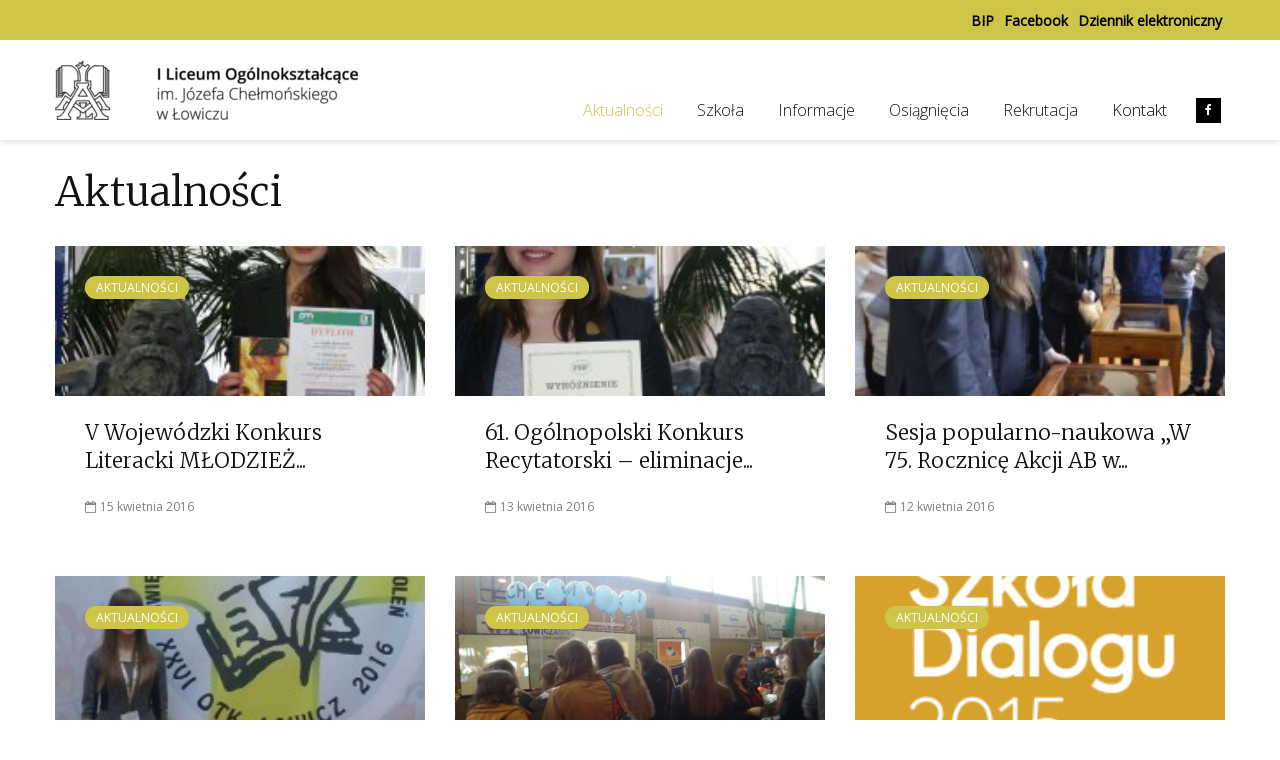

--- FILE ---
content_type: text/html; charset=UTF-8
request_url: https://lo1lowicz.pl/aktualnosci/page/46/
body_size: 17317
content:
<!DOCTYPE html>
<html lang="pl-PL" class="no-js">
<head>
	<meta charset="UTF-8">
	<meta name="viewport" content="width=device-width,initial-scale=1.0">
		<title>Aktualności  &#8211; Strona 46 &#8211; I Liceum Ogólnokształcące</title>
<meta name='robots' content='max-image-preview:large' />
<link rel='dns-prefetch' href='//stats.wp.com' />
<link rel='dns-prefetch' href='//fonts.googleapis.com' />
<link rel="alternate" type="application/rss+xml" title="I Liceum Ogólnokształcące &raquo; Kanał z wpisami" href="https://lo1lowicz.pl/feed/" />
<link rel="alternate" type="application/rss+xml" title="I Liceum Ogólnokształcące &raquo; Kanał z komentarzami" href="https://lo1lowicz.pl/comments/feed/" />
<style id='wp-img-auto-sizes-contain-inline-css' type='text/css'>
img:is([sizes=auto i],[sizes^="auto," i]){contain-intrinsic-size:3000px 1500px}
/*# sourceURL=wp-img-auto-sizes-contain-inline-css */
</style>
<style id='wp-emoji-styles-inline-css' type='text/css'>

	img.wp-smiley, img.emoji {
		display: inline !important;
		border: none !important;
		box-shadow: none !important;
		height: 1em !important;
		width: 1em !important;
		margin: 0 0.07em !important;
		vertical-align: -0.1em !important;
		background: none !important;
		padding: 0 !important;
	}
/*# sourceURL=wp-emoji-styles-inline-css */
</style>
<style id='wp-block-library-inline-css' type='text/css'>
:root{--wp-block-synced-color:#7a00df;--wp-block-synced-color--rgb:122,0,223;--wp-bound-block-color:var(--wp-block-synced-color);--wp-editor-canvas-background:#ddd;--wp-admin-theme-color:#007cba;--wp-admin-theme-color--rgb:0,124,186;--wp-admin-theme-color-darker-10:#006ba1;--wp-admin-theme-color-darker-10--rgb:0,107,160.5;--wp-admin-theme-color-darker-20:#005a87;--wp-admin-theme-color-darker-20--rgb:0,90,135;--wp-admin-border-width-focus:2px}@media (min-resolution:192dpi){:root{--wp-admin-border-width-focus:1.5px}}.wp-element-button{cursor:pointer}:root .has-very-light-gray-background-color{background-color:#eee}:root .has-very-dark-gray-background-color{background-color:#313131}:root .has-very-light-gray-color{color:#eee}:root .has-very-dark-gray-color{color:#313131}:root .has-vivid-green-cyan-to-vivid-cyan-blue-gradient-background{background:linear-gradient(135deg,#00d084,#0693e3)}:root .has-purple-crush-gradient-background{background:linear-gradient(135deg,#34e2e4,#4721fb 50%,#ab1dfe)}:root .has-hazy-dawn-gradient-background{background:linear-gradient(135deg,#faaca8,#dad0ec)}:root .has-subdued-olive-gradient-background{background:linear-gradient(135deg,#fafae1,#67a671)}:root .has-atomic-cream-gradient-background{background:linear-gradient(135deg,#fdd79a,#004a59)}:root .has-nightshade-gradient-background{background:linear-gradient(135deg,#330968,#31cdcf)}:root .has-midnight-gradient-background{background:linear-gradient(135deg,#020381,#2874fc)}:root{--wp--preset--font-size--normal:16px;--wp--preset--font-size--huge:42px}.has-regular-font-size{font-size:1em}.has-larger-font-size{font-size:2.625em}.has-normal-font-size{font-size:var(--wp--preset--font-size--normal)}.has-huge-font-size{font-size:var(--wp--preset--font-size--huge)}.has-text-align-center{text-align:center}.has-text-align-left{text-align:left}.has-text-align-right{text-align:right}.has-fit-text{white-space:nowrap!important}#end-resizable-editor-section{display:none}.aligncenter{clear:both}.items-justified-left{justify-content:flex-start}.items-justified-center{justify-content:center}.items-justified-right{justify-content:flex-end}.items-justified-space-between{justify-content:space-between}.screen-reader-text{border:0;clip-path:inset(50%);height:1px;margin:-1px;overflow:hidden;padding:0;position:absolute;width:1px;word-wrap:normal!important}.screen-reader-text:focus{background-color:#ddd;clip-path:none;color:#444;display:block;font-size:1em;height:auto;left:5px;line-height:normal;padding:15px 23px 14px;text-decoration:none;top:5px;width:auto;z-index:100000}html :where(.has-border-color){border-style:solid}html :where([style*=border-top-color]){border-top-style:solid}html :where([style*=border-right-color]){border-right-style:solid}html :where([style*=border-bottom-color]){border-bottom-style:solid}html :where([style*=border-left-color]){border-left-style:solid}html :where([style*=border-width]){border-style:solid}html :where([style*=border-top-width]){border-top-style:solid}html :where([style*=border-right-width]){border-right-style:solid}html :where([style*=border-bottom-width]){border-bottom-style:solid}html :where([style*=border-left-width]){border-left-style:solid}html :where(img[class*=wp-image-]){height:auto;max-width:100%}:where(figure){margin:0 0 1em}html :where(.is-position-sticky){--wp-admin--admin-bar--position-offset:var(--wp-admin--admin-bar--height,0px)}@media screen and (max-width:600px){html :where(.is-position-sticky){--wp-admin--admin-bar--position-offset:0px}}

/*# sourceURL=wp-block-library-inline-css */
</style><style id='global-styles-inline-css' type='text/css'>
:root{--wp--preset--aspect-ratio--square: 1;--wp--preset--aspect-ratio--4-3: 4/3;--wp--preset--aspect-ratio--3-4: 3/4;--wp--preset--aspect-ratio--3-2: 3/2;--wp--preset--aspect-ratio--2-3: 2/3;--wp--preset--aspect-ratio--16-9: 16/9;--wp--preset--aspect-ratio--9-16: 9/16;--wp--preset--color--black: #000000;--wp--preset--color--cyan-bluish-gray: #abb8c3;--wp--preset--color--white: #ffffff;--wp--preset--color--pale-pink: #f78da7;--wp--preset--color--vivid-red: #cf2e2e;--wp--preset--color--luminous-vivid-orange: #ff6900;--wp--preset--color--luminous-vivid-amber: #fcb900;--wp--preset--color--light-green-cyan: #7bdcb5;--wp--preset--color--vivid-green-cyan: #00d084;--wp--preset--color--pale-cyan-blue: #8ed1fc;--wp--preset--color--vivid-cyan-blue: #0693e3;--wp--preset--color--vivid-purple: #9b51e0;--wp--preset--gradient--vivid-cyan-blue-to-vivid-purple: linear-gradient(135deg,rgb(6,147,227) 0%,rgb(155,81,224) 100%);--wp--preset--gradient--light-green-cyan-to-vivid-green-cyan: linear-gradient(135deg,rgb(122,220,180) 0%,rgb(0,208,130) 100%);--wp--preset--gradient--luminous-vivid-amber-to-luminous-vivid-orange: linear-gradient(135deg,rgb(252,185,0) 0%,rgb(255,105,0) 100%);--wp--preset--gradient--luminous-vivid-orange-to-vivid-red: linear-gradient(135deg,rgb(255,105,0) 0%,rgb(207,46,46) 100%);--wp--preset--gradient--very-light-gray-to-cyan-bluish-gray: linear-gradient(135deg,rgb(238,238,238) 0%,rgb(169,184,195) 100%);--wp--preset--gradient--cool-to-warm-spectrum: linear-gradient(135deg,rgb(74,234,220) 0%,rgb(151,120,209) 20%,rgb(207,42,186) 40%,rgb(238,44,130) 60%,rgb(251,105,98) 80%,rgb(254,248,76) 100%);--wp--preset--gradient--blush-light-purple: linear-gradient(135deg,rgb(255,206,236) 0%,rgb(152,150,240) 100%);--wp--preset--gradient--blush-bordeaux: linear-gradient(135deg,rgb(254,205,165) 0%,rgb(254,45,45) 50%,rgb(107,0,62) 100%);--wp--preset--gradient--luminous-dusk: linear-gradient(135deg,rgb(255,203,112) 0%,rgb(199,81,192) 50%,rgb(65,88,208) 100%);--wp--preset--gradient--pale-ocean: linear-gradient(135deg,rgb(255,245,203) 0%,rgb(182,227,212) 50%,rgb(51,167,181) 100%);--wp--preset--gradient--electric-grass: linear-gradient(135deg,rgb(202,248,128) 0%,rgb(113,206,126) 100%);--wp--preset--gradient--midnight: linear-gradient(135deg,rgb(2,3,129) 0%,rgb(40,116,252) 100%);--wp--preset--font-size--small: 13px;--wp--preset--font-size--medium: 20px;--wp--preset--font-size--large: 36px;--wp--preset--font-size--x-large: 42px;--wp--preset--spacing--20: 0.44rem;--wp--preset--spacing--30: 0.67rem;--wp--preset--spacing--40: 1rem;--wp--preset--spacing--50: 1.5rem;--wp--preset--spacing--60: 2.25rem;--wp--preset--spacing--70: 3.38rem;--wp--preset--spacing--80: 5.06rem;--wp--preset--shadow--natural: 6px 6px 9px rgba(0, 0, 0, 0.2);--wp--preset--shadow--deep: 12px 12px 50px rgba(0, 0, 0, 0.4);--wp--preset--shadow--sharp: 6px 6px 0px rgba(0, 0, 0, 0.2);--wp--preset--shadow--outlined: 6px 6px 0px -3px rgb(255, 255, 255), 6px 6px rgb(0, 0, 0);--wp--preset--shadow--crisp: 6px 6px 0px rgb(0, 0, 0);}:where(.is-layout-flex){gap: 0.5em;}:where(.is-layout-grid){gap: 0.5em;}body .is-layout-flex{display: flex;}.is-layout-flex{flex-wrap: wrap;align-items: center;}.is-layout-flex > :is(*, div){margin: 0;}body .is-layout-grid{display: grid;}.is-layout-grid > :is(*, div){margin: 0;}:where(.wp-block-columns.is-layout-flex){gap: 2em;}:where(.wp-block-columns.is-layout-grid){gap: 2em;}:where(.wp-block-post-template.is-layout-flex){gap: 1.25em;}:where(.wp-block-post-template.is-layout-grid){gap: 1.25em;}.has-black-color{color: var(--wp--preset--color--black) !important;}.has-cyan-bluish-gray-color{color: var(--wp--preset--color--cyan-bluish-gray) !important;}.has-white-color{color: var(--wp--preset--color--white) !important;}.has-pale-pink-color{color: var(--wp--preset--color--pale-pink) !important;}.has-vivid-red-color{color: var(--wp--preset--color--vivid-red) !important;}.has-luminous-vivid-orange-color{color: var(--wp--preset--color--luminous-vivid-orange) !important;}.has-luminous-vivid-amber-color{color: var(--wp--preset--color--luminous-vivid-amber) !important;}.has-light-green-cyan-color{color: var(--wp--preset--color--light-green-cyan) !important;}.has-vivid-green-cyan-color{color: var(--wp--preset--color--vivid-green-cyan) !important;}.has-pale-cyan-blue-color{color: var(--wp--preset--color--pale-cyan-blue) !important;}.has-vivid-cyan-blue-color{color: var(--wp--preset--color--vivid-cyan-blue) !important;}.has-vivid-purple-color{color: var(--wp--preset--color--vivid-purple) !important;}.has-black-background-color{background-color: var(--wp--preset--color--black) !important;}.has-cyan-bluish-gray-background-color{background-color: var(--wp--preset--color--cyan-bluish-gray) !important;}.has-white-background-color{background-color: var(--wp--preset--color--white) !important;}.has-pale-pink-background-color{background-color: var(--wp--preset--color--pale-pink) !important;}.has-vivid-red-background-color{background-color: var(--wp--preset--color--vivid-red) !important;}.has-luminous-vivid-orange-background-color{background-color: var(--wp--preset--color--luminous-vivid-orange) !important;}.has-luminous-vivid-amber-background-color{background-color: var(--wp--preset--color--luminous-vivid-amber) !important;}.has-light-green-cyan-background-color{background-color: var(--wp--preset--color--light-green-cyan) !important;}.has-vivid-green-cyan-background-color{background-color: var(--wp--preset--color--vivid-green-cyan) !important;}.has-pale-cyan-blue-background-color{background-color: var(--wp--preset--color--pale-cyan-blue) !important;}.has-vivid-cyan-blue-background-color{background-color: var(--wp--preset--color--vivid-cyan-blue) !important;}.has-vivid-purple-background-color{background-color: var(--wp--preset--color--vivid-purple) !important;}.has-black-border-color{border-color: var(--wp--preset--color--black) !important;}.has-cyan-bluish-gray-border-color{border-color: var(--wp--preset--color--cyan-bluish-gray) !important;}.has-white-border-color{border-color: var(--wp--preset--color--white) !important;}.has-pale-pink-border-color{border-color: var(--wp--preset--color--pale-pink) !important;}.has-vivid-red-border-color{border-color: var(--wp--preset--color--vivid-red) !important;}.has-luminous-vivid-orange-border-color{border-color: var(--wp--preset--color--luminous-vivid-orange) !important;}.has-luminous-vivid-amber-border-color{border-color: var(--wp--preset--color--luminous-vivid-amber) !important;}.has-light-green-cyan-border-color{border-color: var(--wp--preset--color--light-green-cyan) !important;}.has-vivid-green-cyan-border-color{border-color: var(--wp--preset--color--vivid-green-cyan) !important;}.has-pale-cyan-blue-border-color{border-color: var(--wp--preset--color--pale-cyan-blue) !important;}.has-vivid-cyan-blue-border-color{border-color: var(--wp--preset--color--vivid-cyan-blue) !important;}.has-vivid-purple-border-color{border-color: var(--wp--preset--color--vivid-purple) !important;}.has-vivid-cyan-blue-to-vivid-purple-gradient-background{background: var(--wp--preset--gradient--vivid-cyan-blue-to-vivid-purple) !important;}.has-light-green-cyan-to-vivid-green-cyan-gradient-background{background: var(--wp--preset--gradient--light-green-cyan-to-vivid-green-cyan) !important;}.has-luminous-vivid-amber-to-luminous-vivid-orange-gradient-background{background: var(--wp--preset--gradient--luminous-vivid-amber-to-luminous-vivid-orange) !important;}.has-luminous-vivid-orange-to-vivid-red-gradient-background{background: var(--wp--preset--gradient--luminous-vivid-orange-to-vivid-red) !important;}.has-very-light-gray-to-cyan-bluish-gray-gradient-background{background: var(--wp--preset--gradient--very-light-gray-to-cyan-bluish-gray) !important;}.has-cool-to-warm-spectrum-gradient-background{background: var(--wp--preset--gradient--cool-to-warm-spectrum) !important;}.has-blush-light-purple-gradient-background{background: var(--wp--preset--gradient--blush-light-purple) !important;}.has-blush-bordeaux-gradient-background{background: var(--wp--preset--gradient--blush-bordeaux) !important;}.has-luminous-dusk-gradient-background{background: var(--wp--preset--gradient--luminous-dusk) !important;}.has-pale-ocean-gradient-background{background: var(--wp--preset--gradient--pale-ocean) !important;}.has-electric-grass-gradient-background{background: var(--wp--preset--gradient--electric-grass) !important;}.has-midnight-gradient-background{background: var(--wp--preset--gradient--midnight) !important;}.has-small-font-size{font-size: var(--wp--preset--font-size--small) !important;}.has-medium-font-size{font-size: var(--wp--preset--font-size--medium) !important;}.has-large-font-size{font-size: var(--wp--preset--font-size--large) !important;}.has-x-large-font-size{font-size: var(--wp--preset--font-size--x-large) !important;}
/*# sourceURL=global-styles-inline-css */
</style>

<style id='classic-theme-styles-inline-css' type='text/css'>
/*! This file is auto-generated */
.wp-block-button__link{color:#fff;background-color:#32373c;border-radius:9999px;box-shadow:none;text-decoration:none;padding:calc(.667em + 2px) calc(1.333em + 2px);font-size:1.125em}.wp-block-file__button{background:#32373c;color:#fff;text-decoration:none}
/*# sourceURL=/wp-includes/css/classic-themes.min.css */
</style>
<link rel='stylesheet' id='mks_shortcodes_simple_line_icons-css' href='https://lo1lowicz.pl/wp-content/plugins/meks-flexible-shortcodes/css/simple-line/simple-line-icons.css?ver=1.3.8' type='text/css' media='screen' />
<link rel='stylesheet' id='mks_shortcodes_css-css' href='https://lo1lowicz.pl/wp-content/plugins/meks-flexible-shortcodes/css/style.css?ver=1.3.8' type='text/css' media='screen' />
<link rel='stylesheet' id='gridlove-fonts-css' href='https://fonts.googleapis.com/css?family=Open+Sans%3A400%2C300%7CMerriweather%3A400%2C300&#038;subset=latin%2Clatin-ext&#038;ver=1.7.1' type='text/css' media='all' />
<link rel='stylesheet' id='gridlove-main-css' href='https://lo1lowicz.pl/wp-content/themes/gridlove/assets/css/min.css?ver=1.7.1' type='text/css' media='all' />
<style id='gridlove-main-inline-css' type='text/css'>
body{font-size: 16px;}h1, .h1 {font-size: 44px;}h2, .h2,.col-lg-12 .gridlove-post-b .h3 {font-size: 40px;}h3, .h3 {font-size: 21px;}h4, .h4 {font-size: 20px;}h5, .h5 {font-size: 18px;}h6, .h6 {font-size: 16px;}.widget, .gridlove-header-responsive .sub-menu, .gridlove-site-header .sub-menu{font-size: 14px;}.gridlove-main-navigation {font-size: 16px;}.gridlove-post {font-size: 16px;}body{background-color: #ffffff;color: #5e5e5e;font-family: 'Open Sans';font-weight: 400;}h1, h2, h3, h4, h5, h6,.h1, .h2, .h3, .h4, .h5, .h6,blockquote,thead td,.comment-author b,q:before,#bbpress-forums .bbp-forum-title, #bbpress-forums .bbp-topic-permalink{color: #111111;font-family: 'Merriweather';font-weight: 300;}.gridlove-main-nav a,.gridlove-posts-widget a{font-family: 'Open Sans';font-weight: 300;}.gridlove-header-top{background-color: #cdc547;color: #000000;}.gridlove-header-top a{color: #000000;}.gridlove-header-top a:hover{color: #ffffff;}.gridlove-header-wrapper,.gridlove-header-middle .sub-menu,.gridlove-header-responsive,.gridlove-header-responsive .sub-menu{background-color:#ffffff; }.gridlove-header-middle,.gridlove-header-middle a,.gridlove-header-responsive,.gridlove-header-responsive a{color: #111111;}.gridlove-header-middle a:hover,.gridlove-header-middle .gridlove-sidebar-action:hover,.gridlove-header-middle .gridlove-actions-button > span:hover,.gridlove-header-middle .current_page_item > a,.gridlove-header-middle .current_page_ancestor > a,.gridlove-header-middle .current-menu-item > a,.gridlove-header-middle .current-menu-ancestor > a,.gridlove-header-middle .gridlove-category-menu article:hover a,.gridlove-header-responsive a:hover {color: #cdc547;}.gridlove-header-middle .active>span,.gridlove-header-middle .gridlove-main-nav>li.menu-item-has-children:hover>a,.gridlove-header-middle .gridlove-social-icons:hover>span,.gridlove-header-responsive .active>span{background-color: rgba(17,17,17,0.05)}.gridlove-header-middle .gridlove-button-search{background-color: #cdc547;}.gridlove-header-middle .gridlove-search-form input{border-color: rgba(17,17,17,0.1)}.gridlove-header-middle .sub-menu,.gridlove-header-responsive .sub-menu{border-top: 1px solid rgba(17,17,17,0.05)}.gridlove-header-middle{height: 100px;}.gridlove-logo{max-height: 100px;}.gridlove-branding-bg{background:#f0233b;}.gridlove-header-responsive .gridlove-actions-button:hover >span{color:#cdc547;}.gridlove-sidebar-action .gridlove-bars:before,.gridlove-sidebar-action .gridlove-bars:after{background:#111111;}.gridlove-sidebar-action:hover .gridlove-bars:before,.gridlove-sidebar-action:hover .gridlove-bars:after{background:#cdc547;}.gridlove-sidebar-action .gridlove-bars{border-color: #111111;}.gridlove-sidebar-action:hover .gridlove-bars{border-color:#cdc547;}.gridlove-header-bottom .sub-menu{ background-color:#ffffff;}.gridlove-header-bottom .sub-menu a{color:#111111;}.gridlove-header-bottom .sub-menu a:hover,.gridlove-header-bottom .gridlove-category-menu article:hover a{color:#009cff;}.gridlove-header-bottom{background-color:#ffffff;}.gridlove-header-bottom,.gridlove-header-bottom a{color: #111111;}.gridlove-header-bottom a:hover,.gridlove-header-bottom .gridlove-sidebar-action:hover,.gridlove-header-bottom .gridlove-actions-button > span:hover,.gridlove-header-bottom .current_page_item > a,.gridlove-header-bottom .current_page_ancestor > a,.gridlove-header-bottom .current-menu-item > a,.gridlove-header-bottom .current-menu-ancestor > a {color: #009cff;}.gridlove-header-bottom .active>span,.gridlove-header-bottom .gridlove-main-nav>li.menu-item-has-children:hover>a,.gridlove-header-bottom .gridlove-social-icons:hover>span{background-color: rgba(17,17,17,0.05)}.gridlove-header-bottom .gridlove-search-form input{border-color: rgba(17,17,17,0.1)}.gridlove-header-bottom,.gridlove-header-bottom .sub-menu{border-top: 1px solid rgba(17,17,17,0.07)}.gridlove-header-bottom .gridlove-button-search{background-color: #009cff;}.gridlove-header-sticky,.gridlove-header-sticky .sub-menu{background-color:#ffffff; }.gridlove-header-sticky,.gridlove-header-sticky a{color: #111111;}.gridlove-header-sticky a:hover,.gridlove-header-sticky .gridlove-sidebar-action:hover,.gridlove-header-sticky .gridlove-actions-button > span:hover,.gridlove-header-sticky .current_page_item > a,.gridlove-header-sticky .current_page_ancestor > a,.gridlove-header-sticky .current-menu-item > a,.gridlove-header-sticky .current-menu-ancestor > a,.gridlove-header-sticky .gridlove-category-menu article:hover a{color: #cdc547;}.gridlove-header-sticky .active>span,.gridlove-header-sticky .gridlove-main-nav>li.menu-item-has-children:hover>a,.gridlove-header-sticky .gridlove-social-icons:hover>span{background-color: rgba(17,17,17,0.05)}.gridlove-header-sticky .gridlove-search-form input{border-color: rgba(17,17,17,0.1)}.gridlove-header-sticky .sub-menu{border-top: 1px solid rgba(17,17,17,0.05)}.gridlove-header-sticky .gridlove-button-search{background-color: #cdc547;}.gridlove-cover-area,.gridlove-cover{height:400px; }.gridlove-cover-area .gridlove-cover-bg img{width:1500px; }.gridlove-box,#disqus_thread{background: ;}a{color: #5e5e5e;}.entry-title a{ color: #111111;}a:hover,.comment-reply-link,#cancel-comment-reply-link,.gridlove-box .entry-title a:hover,.gridlove-posts-widget article:hover a{color: #cdc547;}.entry-content p a,.widget_text a,.entry-content ul a,.entry-content ol a,.gridlove-text-module-content p a{color: #cdc547; border-color: rgba(205,197,71,0.8);}.entry-content p a:hover,.widget_text a:hover,.entry-content ul a:hover,.entry-content ol a:hover,.gridlove-text-module-content p a:hover{border-bottom: 1px solid transparent;}.comment-reply-link:hover,.gallery .gallery-item a:after, .entry-content a.gridlove-popup-img {color: #5e5e5e; }.gridlove-post-b .box-col-b:only-child .entry-title a,.gridlove-post-d .entry-overlay:only-child .entry-title a{color: #111111;}.gridlove-post-b .box-col-b:only-child .entry-title a:hover,.gridlove-post-d .entry-overlay:only-child .entry-title a:hover,.gridlove-content .entry-header .gridlove-breadcrumbs a,.gridlove-content .entry-header .gridlove-breadcrumbs a:hover,.module-header .gridlove-breadcrumbs a,.module-header .gridlove-breadcrumbs a:hover { color: #cdc547; }.gridlove-post-b .box-col-b:only-child .meta-item,.gridlove-post-b .box-col-b:only-child .entry-meta a,.gridlove-post-b .box-col-b:only-child .entry-meta span,.gridlove-post-d .entry-overlay:only-child .meta-item,.gridlove-post-d .entry-overlay:only-child .entry-meta a,.gridlove-post-d .entry-overlay:only-child .entry-meta span {color: #818181;}.entry-meta .meta-item, .entry-meta a, .entry-meta span,.comment-metadata a{color: #818181;}blockquote{color: rgba(17,17,17,0.8);}blockquote:before{color: rgba(17,17,17,0.15);}.entry-meta a:hover{color: #111111;}.widget_tag_cloud a,.entry-tags a{ background: rgba(94,94,94,0.1); color: #5e5e5e; }.submit,.gridlove-button,.mks_autor_link_wrap a,.mks_read_more a,input[type="submit"],.gridlove-cat, .gridlove-pill,.gridlove-button-search{color:#FFF;background-color: #cdc547;}.gridlove-button:hover{color:#FFF;}.gridlove-share a:hover{background:rgba(17, 17, 17, .8);color:#FFF;}.gridlove-pill:hover,.gridlove-author-links a:hover,.entry-category a:hover{background: #111;color: #FFF;}.gridlove-cover-content .entry-category a:hover,.entry-overlay .entry-category a:hover,.gridlove-highlight .entry-category a:hover,.gridlove-box.gridlove-post-d .entry-overlay .entry-category a:hover,.gridlove-post-a .entry-category a:hover,.gridlove-highlight .gridlove-format-icon{background: #FFF;color: #111;}.gridlove-author, .gridlove-prev-next-nav,.comment .comment-respond{border-color: rgba(94,94,94,0.1);}.gridlove-load-more a,.gridlove-pagination .gridlove-next a,.gridlove-pagination .gridlove-prev a,.gridlove-pagination .next,.gridlove-pagination .prev,.gridlove-infinite-scroll a,.double-bounce1, .double-bounce2,.gridlove-link-pages > span,.module-actions ul.page-numbers span.page-numbers{color:#FFF;background-color: #cdc547;}.gridlove-pagination .current{background-color:rgba(94,94,94,0.1);}.gridlove-highlight{background: #cdc547;}.gridlove-highlight,.gridlove-highlight h4,.gridlove-highlight a{color: ;}.gridlove-highlight .entry-meta .meta-item, .gridlove-highlight .entry-meta a, .gridlove-highlight .entry-meta span,.gridlove-highlight p{color: rgb(0,0,0);}.gridlove-highlight .gridlove-author-links .fa-link,.gridlove-highlight .gridlove_category_widget .gridlove-full-color li a:after{background: #000000;}.gridlove-highlight .entry-meta a:hover{color: ;}.gridlove-highlight.gridlove-post-d .entry-image a:after{background-color: rgba(205,197,71,0.7);}.gridlove-highlight.gridlove-post-d:hover .entry-image a:after{background-color: rgba(205,197,71,0.9);}.gridlove-highlight.gridlove-post-a .entry-image:hover>a:after, .gridlove-highlight.gridlove-post-b .entry-image:hover a:after{background-color: rgba(205,197,71,0.2);}.gridlove-highlight .gridlove-slider-controls > div{background-color: rgb(0,0,0);color: ; }.gridlove-highlight .gridlove-slider-controls > div:hover{background-color: rgb(0,0,0);color: ; }.gridlove-highlight.gridlove-box .entry-title a:hover{color: #000000;}.gridlove-highlight.widget_meta a, .gridlove-highlight.widget_recent_entries li, .gridlove-highlight.widget_recent_comments li, .gridlove-highlight.widget_nav_menu a, .gridlove-highlight.widget_archive li, .gridlove-highlight.widget_pages a{border-color: rgb(0,0,0);}.gridlove-cover-content .entry-meta .meta-item, .gridlove-cover-content .entry-meta a, .gridlove-cover-content .entry-meta span,.gridlove-cover-area .gridlove-breadcrumbs,.gridlove-cover-area .gridlove-breadcrumbs a,.gridlove-cover-area .gridlove-breadcrumbs .breadcrumb_last,body .gridlove-content .entry-overlay .gridlove-breadcrumbs {color: rgba(255, 255, 255, .8);}.gridlove-cover-content .entry-meta a:hover,.gridlove-cover-area .gridlove-breadcrumbs a:hover {color: rgba(255, 255, 255, 1);}.module-title h2,.module-title .h2{ color: #111111; }.gridlove-action-link,.gridlove-slider-controls > div,.module-actions ul.page-numbers .next.page-numbers,.module-actions ul.page-numbers .prev.page-numbers{background: rgba(17,17,17,0.1); color: #111111; }.gridlove-slider-controls > div:hover,.gridlove-action-link:hover,.module-actions ul.page-numbers .next.page-numbers:hover,.module-actions ul.page-numbers .prev.page-numbers:hover{color: #111111;background: rgba(17,17,17,0.3); }.gridlove-pn-ico,.gridlove-author-links .fa-link{background: rgba(94,94,94,0.1); color: #5e5e5e;}.gridlove-prev-next-nav a:hover .gridlove-pn-ico{background: rgba(205,197,71,1); color: ;}.widget_meta a,.widget_recent_entries li,.widget_recent_comments li,.widget_nav_menu a,.widget_archive li,.widget_pages a,.widget_categories li,.gridlove_category_widget .gridlove-count-color li,.widget_categories .children li,.widget_archiv .children li{border-color: rgba(94,94,94,0.1);}.widget_recent_entries a:hover,.menu-item-has-children.active > span,.menu-item-has-children.active > a,.gridlove-nav-widget-acordion:hover,.widget_recent_comments .recentcomments a.url:hover{color: #cdc547;}.widget_recent_comments .url,.post-date,.widget_recent_comments .recentcomments,.gridlove-nav-widget-acordion,.widget_archive li,.rss-date,.widget_categories li,.widget_archive li{color:#818181;}.widget_pages .children,.widget_nav_menu .sub-menu{background:#cdc547;color:#FFF;}.widget_pages .children a,.widget_nav_menu .sub-menu a,.widget_nav_menu .sub-menu span,.widget_pages .children span{color:#FFF;}.widget_tag_cloud a:hover,.entry-tags a:hover{background: #cdc547;color:#FFF;}.gridlove-footer{background: #333333;color: #cdc547;}.gridlove-footer .widget-title{color: #cdc547;}.gridlove-footer a{color: rgba(205,197,71,0.8);}.gridlove-footer a:hover{color: #cdc547;}.gridlove-footer .widget_recent_comments .url, .gridlove-footer .post-date, .gridlove-footer .widget_recent_comments .recentcomments, .gridlove-footer .gridlove-nav-widget-acordion, .gridlove-footer .widget_archive li, .gridlove-footer .rss-date{color: rgba(205,197,71,0.8); }.gridlove-footer .widget_meta a, .gridlove-footer .widget_recent_entries li, .gridlove-footer .widget_recent_comments li, .gridlove-footer .widget_nav_menu a, .gridlove-footer .widget_archive li, .gridlove-footer .widget_pages a,.gridlove-footer table,.gridlove-footer td,.gridlove-footer th,.gridlove-footer .widget_calendar table,.gridlove-footer .widget.widget_categories select,.gridlove-footer .widget_calendar table tfoot tr td{border-color: rgba(205,197,71,0.2);}table,td,th,.widget_calendar table{ border-color: rgba(94,94,94,0.1);}input[type="text"], input[type="email"], input[type="url"], input[type="tel"], input[type="number"], input[type="date"], input[type="password"], select, textarea{border-color: rgba(94,94,94,0.2);}div.mejs-container .mejs-controls {background-color: rgba(94,94,94,0.1);}body .mejs-controls .mejs-time-rail .mejs-time-current{background: #cdc547;}body .mejs-video.mejs-container .mejs-controls{background-color: rgb(0,0,0);}.widget_display_replies li, .widget_display_topics li{ color:#818181; }.gridlove-cats .gridlove-cat .entry-overlay-wrapper .entry-image:after, .gridlove-cat.gridlove-post-d .entry-image a:after { background-color: rgba(205,197,71,0.7); }.gridlove-cat.gridlove-post-d:hover .entry-image a:after { background-color: rgba(205,197,71,0.9); }
/*# sourceURL=gridlove-main-inline-css */
</style>
<script type="text/javascript" src="https://lo1lowicz.pl/wp-includes/js/jquery/jquery.min.js?ver=3.7.1" id="jquery-core-js"></script>
<script type="text/javascript" src="https://lo1lowicz.pl/wp-includes/js/jquery/jquery-migrate.min.js?ver=3.4.1" id="jquery-migrate-js"></script>
<link rel="https://api.w.org/" href="https://lo1lowicz.pl/wp-json/" /><link rel="EditURI" type="application/rsd+xml" title="RSD" href="https://lo1lowicz.pl/xmlrpc.php?rsd" />
<meta name="generator" content="WordPress 6.9" />
	<style>img#wpstats{display:none}</style>
		<link rel="icon" href="https://lo1lowicz.pl/wp-content/upload/2019/01/favicon-01.png" sizes="32x32" />
<link rel="icon" href="https://lo1lowicz.pl/wp-content/upload/2019/01/favicon-01.png" sizes="192x192" />
<link rel="apple-touch-icon" href="https://lo1lowicz.pl/wp-content/upload/2019/01/favicon-01.png" />
<meta name="msapplication-TileImage" content="https://lo1lowicz.pl/wp-content/upload/2019/01/favicon-01.png" />
		<style type="text/css" id="wp-custom-css">
			.mks_toggle {
    border: none;
}
.mks_accordion_content, .mks_toggle_content {
    border-top: none;
}


.entry-content ul a, .gridlove-text-module-content p a {
    color: initial;
    border-color: initial;
}

.gridlove-cover-content .rekrutacja-header {
    margin-top: 0px;
}

.mfp-title {
    background: rgba(205,197,71,1);
    color: #333;
}


.gridlove-footer>.container:after {
    display:none;
}

.gridlove-copyright {
    padding: 15px 0;
}

.gridlove-footer a {
        border-bottom: none;
				-webkit-transition: none;
    		transition: none;
}

.gridlove-footer a:hover {
    color: #fff;
}

.gridlove-footer p {
        margin: 0 0 10px;
}

#menu-item-18069 a {
	color: #000;
}
#menu-item-18069 a:hover {
    color: #cdc547;
}



.gridlove-soc-menu {
    margin: 0 0 0 10px;
}

.gridlove-infinite-scroll a, .gridlove-load-more a, .gridlove-pagination .gridlove-next a, .gridlove-pagination .gridlove-prev a, .gridlove-pagination .next, .gridlove-pagination .prev {
    -webkit-box-shadow: none;
    box-shadow: none;
}
.gridlove-infinite-scroll a:hover, .gridlove-load-more a:hover, .gridlove-pagination .gridlove-next a:hover, .gridlove-pagination .gridlove-prev a:hover, .gridlove-pagination .next:hover, .gridlove-pagination .prev:hover {
    -webkit-box-shadow: none;
    box-shadow: none;
}

.gridlove-box {
    -webkit-box-shadow: none;
    box-shadow: none;
}

.gridlove-text-module-content {
    margin-bottom: 50px;
}

.gridlove-header-1 .gridlove-slot-r {
    top: 20px;
}

.rekrutacja .gridlove-box, #disqus_thread {
    background: #cdc547;
}

.rekrutacja a:hover {
		color: #fff;
}
.rekrutacja a {
	  color: #000000;
    font-family: 'Merriweather';
    font-weight: 300;
	  font-size: 44px;
}
@media only screen and (max-width: 600px) {
  .rekrutacja a {
	  font-size: 22px;
}
}
.szary .gridlove-box, #disqus_thread {
    background: #333;
	  color: #ffffff;
		padding: 70px 30px;
}

.szary {
		font-size: 18px;
}
.szary blockquote {
    color: #cdc547;
}

.szary blockquote::before, q::before {
    content: "—";
    font-size: 6vw;
    position: absolute;
    top: -20px;
    left: 6px;
    font-weight: 300;
    line-height: 72px;
		color: #cdc547;
}

.szary blockquote, q {
    padding-left: 10vw;
		font-size: 44px;
	line-height: 56px;
}

@media only screen and (max-width: 600px) {
  .szary blockquote, q {
    padding-left: 10vw;
		font-size: 22px;
	line-height: 30px;
}
}

.gridlove-author-links .fa-facebook, .gridlove-facebook, .gridlove-soc-menu li a[href*="facebook.com"]:before {
    background-color: #000;
}

.gridlove-soc-menu li a:before {
    border-radius: 0%;
}

.gridlove-header-top {
    font-size: 14px;
		    font-weight: 600;
}

.entry-category a, .gridlove-action-link, .gridlove-pill {
    font-size: 12px;
}		</style>
		</head>

<body class="blog paged paged-46 wp-theme-gridlove chrome gridlove-cover-overlay-off">
	
		
	<header id="header" class="gridlove-site-header hidden-md-down  gridlove-header-shadow">
			
							<div class="gridlove-header-top">
	<div class="container">

		
		
					<div class="gridlove-slot-r">
				<nav class="secondary-navigation">	
		<ul id="menu-spolecznosciowe" class="menu"><li id="menu-item-24574" class="menu-item menu-item-type-custom menu-item-object-custom menu-item-24574"><a href="https://ilowlowiczu.bip.gov.pl/">BIP</a></li>
<li id="menu-item-17974" class="menu-item menu-item-type-custom menu-item-object-custom menu-item-17974"><a href="https://web.facebook.com/lo1lowicz">Facebook</a></li>
<li id="menu-item-33423" class="menu-item menu-item-type-custom menu-item-object-custom menu-item-33423"><a href="https://uonetplus.vulcan.net.pl/powiatlowicki">Dziennik elektroniczny</a></li>
</ul></nav>
 
			</div>
			</div>				
</div>			
			<div class="gridlove-header-wrapper">
    <div class="gridlove-header-1 gridlove-header-middle container">
        
        <div class="gridlove-slot-l">
            
<div class="gridlove-site-branding  ">
			<span class="site-title h1"><a href="https://lo1lowicz.pl/" rel="home"><img class="gridlove-logo" src="https://lo1lowicz.pl/wp-content/upload/2018/12/logo_top-e1544471600356.png" alt="I Liceum Ogólnokształcące"></a></span>
	
	
</div>

        </div>

        <div class="gridlove-slot-r">
            <nav class="gridlove-main-navigation">	
				<ul id="menu-glowne" class="gridlove-main-nav gridlove-menu"><li id="menu-item-17959" class="menu-item menu-item-type-post_type menu-item-object-page current-menu-item page_item page-item-1107 current_page_item current_page_parent menu-item-17959"><a href="https://lo1lowicz.pl/aktualnosci/" aria-current="page">Aktualności</a></li>
<li id="menu-item-17960" class="menu-item menu-item-type-post_type menu-item-object-page menu-item-has-children menu-item-17960"><a href="https://lo1lowicz.pl/szkola/">Szkoła</a>
<ul class="sub-menu">
	<li id="menu-item-18076" class="menu-item menu-item-type-post_type menu-item-object-page menu-item-18076"><a href="https://lo1lowicz.pl/szkola/patron/">Patron</a></li>
	<li id="menu-item-18086" class="menu-item menu-item-type-post_type menu-item-object-page menu-item-18086"><a href="https://lo1lowicz.pl/szkola/misja-szkoly/">Misja szkoły</a></li>
	<li id="menu-item-18077" class="menu-item menu-item-type-post_type menu-item-object-page menu-item-18077"><a href="https://lo1lowicz.pl/szkola/dyrektorzy/">Dyrektorzy</a></li>
	<li id="menu-item-31109" class="menu-item menu-item-type-post_type menu-item-object-page menu-item-31109"><a href="https://lo1lowicz.pl/szkola/przyjaciel-szkoly/">Przyjaciel Szkoły</a></li>
	<li id="menu-item-18080" class="menu-item menu-item-type-post_type menu-item-object-page menu-item-18080"><a href="https://lo1lowicz.pl/szkola/radap-pedagogiczna/">Rada pedagogiczna</a></li>
	<li id="menu-item-18083" class="menu-item menu-item-type-post_type menu-item-object-page menu-item-18083"><a href="https://lo1lowicz.pl/szkola/rada-rodzicow/">Rada Rodziców</a></li>
	<li id="menu-item-18082" class="menu-item menu-item-type-post_type menu-item-object-page menu-item-18082"><a href="https://lo1lowicz.pl/szkola/samorzad-szkolny/">Samorząd szkolny</a></li>
	<li id="menu-item-28568" class="menu-item menu-item-type-post_type menu-item-object-page menu-item-28568"><a href="https://lo1lowicz.pl/szkola/klasy/">Klasy</a></li>
	<li id="menu-item-18088" class="menu-item menu-item-type-post_type menu-item-object-page menu-item-18088"><a href="https://lo1lowicz.pl/szkola/klub-historyczny-ak/">Klub Historyczny AK</a></li>
	<li id="menu-item-18087" class="menu-item menu-item-type-post_type menu-item-object-page menu-item-18087"><a href="https://lo1lowicz.pl/szkola/kolo-wychowankow/">Koło Wychowanków</a></li>
	<li id="menu-item-23740" class="menu-item menu-item-type-post_type menu-item-object-page menu-item-23740"><a href="https://lo1lowicz.pl/statut-szkoly/">Statut Szkoły</a></li>
	<li id="menu-item-31506" class="menu-item menu-item-type-post_type menu-item-object-page menu-item-31506"><a href="https://lo1lowicz.pl/standardy-ochrony-maloletnich/">Standardy ochrony małoletnich</a></li>
</ul>
</li>
<li id="menu-item-17976" class="menu-item menu-item-type-post_type menu-item-object-page menu-item-has-children menu-item-17976"><a href="https://lo1lowicz.pl/informacje/">Informacje</a>
<ul class="sub-menu">
	<li id="menu-item-26326" class="menu-item menu-item-type-post_type menu-item-object-page menu-item-26326"><a href="https://lo1lowicz.pl/szkolny-zestaw-podrecznikow-2020-2021/">Szkolny Zestaw Podręczników 2025/2026</a></li>
	<li id="menu-item-26069" class="menu-item menu-item-type-post_type menu-item-object-page menu-item-26069"><a href="https://lo1lowicz.pl/wfosigw/">WFOŚiGW</a></li>
	<li id="menu-item-33529" class="menu-item menu-item-type-post_type menu-item-object-page menu-item-33529"><a href="https://lo1lowicz.pl/aktywny-do-kwadratu/">„Aktywny do Kwadratu”</a></li>
	<li id="menu-item-18089" class="menu-item menu-item-type-post_type menu-item-object-page menu-item-18089"><a href="https://lo1lowicz.pl/informacje/swieta-i-dni-wolne/">Święta i dni wolne</a></li>
	<li id="menu-item-18095" class="menu-item menu-item-type-post_type menu-item-object-page menu-item-18095"><a href="https://lo1lowicz.pl/informacje/zajecia-dodatkowe/">Zajęcia dodatkowe</a></li>
	<li id="menu-item-18090" class="menu-item menu-item-type-post_type menu-item-object-page menu-item-18090"><a href="https://lo1lowicz.pl/informacje/zebrania/">Zebrania z rodzicami</a></li>
	<li id="menu-item-28635" class="menu-item menu-item-type-post_type menu-item-object-page menu-item-28635"><a href="https://lo1lowicz.pl/?page_id=28628">Dyżury nauczycieli</a></li>
	<li id="menu-item-18094" class="menu-item menu-item-type-post_type menu-item-object-page menu-item-18094"><a href="https://lo1lowicz.pl/informacje/biblioteka/">Biblioteka</a></li>
	<li id="menu-item-18115" class="menu-item menu-item-type-post_type menu-item-object-page menu-item-18115"><a href="https://lo1lowicz.pl/szkola/pedagog-szkolny/">Pedagog i psycholog szkolny</a></li>
	<li id="menu-item-25180" class="menu-item menu-item-type-post_type menu-item-object-page menu-item-25180"><a href="https://lo1lowicz.pl/kacik-katechetyczny/">Katecheza szkolna</a></li>
	<li id="menu-item-24421" class="menu-item menu-item-type-post_type menu-item-object-page menu-item-24421"><a href="https://lo1lowicz.pl/informacje/komunikaty-dyrektora/">Komunikaty dyrektora</a></li>
	<li id="menu-item-24430" class="menu-item menu-item-type-post_type menu-item-object-page menu-item-24430"><a href="https://lo1lowicz.pl/informacje/rodo/">RODO</a></li>
	<li id="menu-item-24431" class="menu-item menu-item-type-post_type menu-item-object-page menu-item-24431"><a href="https://lo1lowicz.pl/informacje/rodo/klauzula-informacyjna-rodo/">Klauzula informacyjna RODO</a></li>
	<li id="menu-item-18091" class="menu-item menu-item-type-post_type menu-item-object-page menu-item-18091"><a href="https://lo1lowicz.pl/informacje/wydawanie-duplikatow/">Wydawanie duplikatów</a></li>
	<li id="menu-item-18098" class="menu-item menu-item-type-post_type menu-item-object-page menu-item-18098"><a href="https://lo1lowicz.pl/informacje/ubezpieczenie/">Ubezpieczenie</a></li>
	<li id="menu-item-24563" class="menu-item menu-item-type-post_type menu-item-object-page menu-item-24563"><a href="https://lo1lowicz.pl/informacje/biuletyn-informacji-publicznej/">Biuletyn Informacji Publicznej</a></li>
	<li id="menu-item-25213" class="menu-item menu-item-type-post_type menu-item-object-page menu-item-25213"><a href="https://lo1lowicz.pl/zfss-i-lo/">ZFŚS I LO</a></li>
	<li id="menu-item-18092" class="menu-item menu-item-type-post_type menu-item-object-page menu-item-18092"><a href="https://lo1lowicz.pl/informacje/1-2/">1,5%</a></li>
	<li id="menu-item-26773" class="menu-item menu-item-type-post_type menu-item-object-page menu-item-26773"><a href="https://lo1lowicz.pl/informacje/deklaracja-dostepnosci/">Deklaracja Dostępności</a></li>
	<li id="menu-item-29343" class="menu-item menu-item-type-post_type menu-item-object-page menu-item-29343"><a href="https://lo1lowicz.pl/informacje/aktywna-tablica/">Aktywna tablica</a></li>
	<li id="menu-item-28370" class="menu-item menu-item-type-post_type menu-item-object-page menu-item-28370"><a href="https://lo1lowicz.pl/informacje/pomoc-stomatologiczna/">Pomoc stomatologiczna</a></li>
	<li id="menu-item-29700" class="menu-item menu-item-type-post_type menu-item-object-page menu-item-29700"><a href="https://lo1lowicz.pl/pielegniarka-medycyny-szkolnej/">Pielęgniarka medycyny szkolnej</a></li>
	<li id="menu-item-34140" class="menu-item menu-item-type-post_type menu-item-object-page menu-item-34140"><a href="https://lo1lowicz.pl/informacje/sygnalista/">SYGNALISTA</a></li>
</ul>
</li>
<li id="menu-item-17977" class="menu-item menu-item-type-post_type menu-item-object-page menu-item-has-children menu-item-17977"><a href="https://lo1lowicz.pl/osiagniecia-w-olimpiadach-i-konkursach/osiagniecia-w-olimpiadach-i-konkursach/">Osiągnięcia</a>
<ul class="sub-menu">
	<li id="menu-item-18381" class="menu-item menu-item-type-post_type menu-item-object-page menu-item-18381"><a href="https://lo1lowicz.pl/matura/">Matura</a></li>
	<li id="menu-item-18387" class="menu-item menu-item-type-post_type menu-item-object-page menu-item-18387"><a href="https://lo1lowicz.pl/osiagniecia-w-olimpiadach-i-konkursach/wysokie-ewd/">Wysokie EWD</a></li>
	<li id="menu-item-23691" class="menu-item menu-item-type-post_type menu-item-object-page menu-item-23691"><a href="https://lo1lowicz.pl/nasze-atuty-2/">Nasze atuty</a></li>
	<li id="menu-item-18101" class="menu-item menu-item-type-post_type menu-item-object-page menu-item-18101"><a href="https://lo1lowicz.pl/osiagniecia-w-olimpiadach-i-konkursach/stypendysci/">Stypendyści</a></li>
	<li id="menu-item-18100" class="menu-item menu-item-type-post_type menu-item-object-page menu-item-18100"><a href="https://lo1lowicz.pl/osiagniecia-w-olimpiadach-i-konkursach/osiagniecia-w-olimpiadach-i-konkursach/">Osiągnięcia w olimpiadach i konkursach</a></li>
	<li id="menu-item-18179" class="menu-item menu-item-type-post_type menu-item-object-page menu-item-18179"><a href="https://lo1lowicz.pl/szkola/medale-i-nagrody/">Medale i nagrody</a></li>
	<li id="menu-item-18180" class="menu-item menu-item-type-post_type menu-item-object-page menu-item-18180"><a href="https://lo1lowicz.pl/szkola/w-rankingach/">Ranking Perspektyw</a></li>
	<li id="menu-item-25882" class="menu-item menu-item-type-post_type menu-item-object-page menu-item-25882"><a href="https://lo1lowicz.pl/projekty/">Projekty</a></li>
	<li id="menu-item-24771" class="menu-item menu-item-type-post_type menu-item-object-page menu-item-24771"><a href="https://lo1lowicz.pl/osiagniecia-w-olimpiadach-i-konkursach/mobilnosc-edukacyjna/">Erasmus</a></li>
</ul>
</li>
<li id="menu-item-17978" class="menu-item menu-item-type-post_type menu-item-object-page menu-item-17978"><a href="https://lo1lowicz.pl/rekrutacja/">Rekrutacja</a></li>
<li id="menu-item-18069" class="menu-item menu-item-type-custom menu-item-object-custom menu-item-18069"><a href="/#kontakt">Kontakt</a></li>
</ul>	</nav>            	<ul class="gridlove-actions gridlove-menu">
					<li>
		<ul id="menu-spolecznosciowe-1" class="gridlove-soc-menu"><li class="menu-item menu-item-type-custom menu-item-object-custom menu-item-24574"><a href="https://ilowlowiczu.bip.gov.pl/"><span class="gridlove-social-name">BIP</span></a></li>
<li class="menu-item menu-item-type-custom menu-item-object-custom menu-item-17974"><a href="https://web.facebook.com/lo1lowicz"><span class="gridlove-social-name">Facebook</span></a></li>
<li class="menu-item menu-item-type-custom menu-item-object-custom menu-item-33423"><a href="https://uonetplus.vulcan.net.pl/powiatlowicki"><span class="gridlove-social-name">Dziennik elektroniczny</span></a></li>
</ul></li>
			</ul>
        </div>
        
    </div>
</div>

			
	</header>

	<div id="gridlove-header-responsive" class="gridlove-header-responsive hidden-lg-up">

	<div class="container">
		
		<div class="gridlove-site-branding mini">
		<span class="site-title h1"><a href="https://lo1lowicz.pl/" rel="home"><img class="gridlove-logo-mini" src="https://lo1lowicz.pl/wp-content/upload/2019/01/logo_mobile_retina.png" alt="I Liceum Ogólnokształcące"></a></span>
</div>
		<ul class="gridlove-actions gridlove-menu">

								<li class="gridlove-actions-button gridlove-social-icons">
	<span>
		<i class="fa fa-share-alt"></i>
	</span>
	<ul class="sub-menu">
	<li>
		<ul id="menu-spolecznosciowe-2" class="gridlove-soc-menu"><li class="menu-item menu-item-type-custom menu-item-object-custom menu-item-24574"><a href="https://ilowlowiczu.bip.gov.pl/"><span class="gridlove-social-name">BIP</span></a></li>
<li class="menu-item menu-item-type-custom menu-item-object-custom menu-item-17974"><a href="https://web.facebook.com/lo1lowicz"><span class="gridlove-social-name">Facebook</span></a></li>
<li class="menu-item menu-item-type-custom menu-item-object-custom menu-item-33423"><a href="https://uonetplus.vulcan.net.pl/powiatlowicki"><span class="gridlove-social-name">Dziennik elektroniczny</span></a></li>
</ul>	</li>
	</ul>
</li>
				
			<li class="gridlove-actions-button">
	<span class="gridlove-sidebar-action">
		<i class="fa fa-bars"></i>
	</span>
</li>	
</ul>
	</div>

</div>




    <div id="content" class="gridlove-site-content container">

        <div class="gridlove-module module-type-posts ">
            <div class="module-header"><div class="module-title"><h1 class="h2">Aktualności</h1></div></div>
            <div class="row gridlove-posts">

                
                    
                    
                        
                        
                                                <div class="col-lg-4 col-md-6 col-sm-12 layout-simple">
                                                        <article class="gridlove-post gridlove-post-a gridlove-box  post-12662 post type-post status-publish format-standard has-post-thumbnail hentry category-aktualnosci">

            <div class="entry-image">
            <a href="https://lo1lowicz.pl/v-wojewodzki-konkurs-literacki-mlodziez-pamieta/" title="V Wojewódzki Konkurs Literacki MŁODZIEŻ PAMIĘTA"><img width="142" height="150" src="https://lo1lowicz.pl/wp-content/upload/2016/04/ania-0.jpg" class="attachment-gridlove-a4 size-gridlove-a4 wp-post-image" alt="" decoding="async" srcset="https://lo1lowicz.pl/wp-content/upload/2016/04/ania-0.jpg 800w, https://lo1lowicz.pl/wp-content/upload/2016/04/ania-0-225x238.jpg 225w, https://lo1lowicz.pl/wp-content/upload/2016/04/ania-0-284x300.jpg 284w, https://lo1lowicz.pl/wp-content/upload/2016/04/ania-0-568x600.jpg 568w" sizes="(max-width: 142px) 100vw, 142px" /></a>
            <div class="entry-category">
                                                    
                                    <a href="https://lo1lowicz.pl/category/aktualnosci/" class="gridlove-cat gridlove-cat-1">aktualności</a>                            </div>
        </div>
    

    <div class="box-inner-p">
        <div class="box-inner-ellipsis">
            <h2 class="entry-title h3"><a href="https://lo1lowicz.pl/v-wojewodzki-konkurs-literacki-mlodziez-pamieta/">V Wojewódzki Konkurs Literacki MŁODZIEŻ PAMIĘTA</a></h2>        </div>
                    <div class="entry-meta"><div class="meta-item meta-date"><span class="updated">15 kwietnia 2016</span></div></div>
            </div>

</article>                        </div>
                        
                        
                    
                        
                        
                                                <div class="col-lg-4 col-md-6 col-sm-12 layout-simple">
                                                        <article class="gridlove-post gridlove-post-a gridlove-box  post-12656 post type-post status-publish format-standard has-post-thumbnail hentry category-aktualnosci">

            <div class="entry-image">
            <a href="https://lo1lowicz.pl/61-ogolnopolski-konkurs-recytatorski-eliminacje-powiatowe/" title="61. Ogólnopolski Konkurs Recytatorski – eliminacje powiatowe"><img width="122" height="150" src="https://lo1lowicz.pl/wp-content/upload/2016/04/rec-0.jpg" class="attachment-gridlove-a4 size-gridlove-a4 wp-post-image" alt="" decoding="async" srcset="https://lo1lowicz.pl/wp-content/upload/2016/04/rec-0.jpg 800w, https://lo1lowicz.pl/wp-content/upload/2016/04/rec-0-225x277.jpg 225w, https://lo1lowicz.pl/wp-content/upload/2016/04/rec-0-243x300.jpg 243w, https://lo1lowicz.pl/wp-content/upload/2016/04/rec-0-487x600.jpg 487w" sizes="(max-width: 122px) 100vw, 122px" /></a>
            <div class="entry-category">
                                                    
                                    <a href="https://lo1lowicz.pl/category/aktualnosci/" class="gridlove-cat gridlove-cat-1">aktualności</a>                            </div>
        </div>
    

    <div class="box-inner-p">
        <div class="box-inner-ellipsis">
            <h2 class="entry-title h3"><a href="https://lo1lowicz.pl/61-ogolnopolski-konkurs-recytatorski-eliminacje-powiatowe/">61. Ogólnopolski Konkurs Recytatorski – eliminacje powiatowe</a></h2>        </div>
                    <div class="entry-meta"><div class="meta-item meta-date"><span class="updated">13 kwietnia 2016</span></div></div>
            </div>

</article>                        </div>
                        
                        
                    
                        
                        
                                                <div class="col-lg-4 col-md-6 col-sm-12 layout-simple">
                                                        <article class="gridlove-post gridlove-post-a gridlove-box  post-12647 post type-post status-publish format-standard has-post-thumbnail hentry category-aktualnosci">

            <div class="entry-image">
            <a href="https://lo1lowicz.pl/sesja-popularno-naukowa-w-75-rocznice-akcji-ab-w-lowiczu/" title="Sesja popularno-naukowa „W 75. Rocznicę Akcji AB w Łowiczu”"><img width="107" height="150" src="https://lo1lowicz.pl/wp-content/upload/2016/04/sesja-0.jpg" class="attachment-gridlove-a4 size-gridlove-a4 wp-post-image" alt="" decoding="async" srcset="https://lo1lowicz.pl/wp-content/upload/2016/04/sesja-0.jpg 800w, https://lo1lowicz.pl/wp-content/upload/2016/04/sesja-0-225x314.jpg 225w, https://lo1lowicz.pl/wp-content/upload/2016/04/sesja-0-215x300.jpg 215w, https://lo1lowicz.pl/wp-content/upload/2016/04/sesja-0-430x600.jpg 430w" sizes="(max-width: 107px) 100vw, 107px" /></a>
            <div class="entry-category">
                                                    
                                    <a href="https://lo1lowicz.pl/category/aktualnosci/" class="gridlove-cat gridlove-cat-1">aktualności</a>                            </div>
        </div>
    

    <div class="box-inner-p">
        <div class="box-inner-ellipsis">
            <h2 class="entry-title h3"><a href="https://lo1lowicz.pl/sesja-popularno-naukowa-w-75-rocznice-akcji-ab-w-lowiczu/">Sesja popularno-naukowa „W 75. Rocznicę Akcji AB w Łowiczu”</a></h2>        </div>
                    <div class="entry-meta"><div class="meta-item meta-date"><span class="updated">12 kwietnia 2016</span></div></div>
            </div>

</article>                        </div>
                        
                        
                    
                        
                        
                                                <div class="col-lg-4 col-md-6 col-sm-12 layout-simple">
                                                        <article class="gridlove-post gridlove-post-a gridlove-box  post-12639 post type-post status-publish format-standard has-post-thumbnail hentry category-aktualnosci">

            <div class="entry-image">
            <a href="https://lo1lowicz.pl/final-xxvi-ogolnopolskiej-olimpiady-teologii-katolickiej/" title="Finał XXVI Ogólnopolskiej Olimpiady Teologii Katolickiej!"><img width="105" height="150" src="https://lo1lowicz.pl/wp-content/upload/2016/04/paulina-0.jpg" class="attachment-gridlove-a4 size-gridlove-a4 wp-post-image" alt="" decoding="async" loading="lazy" srcset="https://lo1lowicz.pl/wp-content/upload/2016/04/paulina-0.jpg 467w, https://lo1lowicz.pl/wp-content/upload/2016/04/paulina-0-225x321.jpg 225w, https://lo1lowicz.pl/wp-content/upload/2016/04/paulina-0-210x300.jpg 210w, https://lo1lowicz.pl/wp-content/upload/2016/04/paulina-0-420x600.jpg 420w" sizes="auto, (max-width: 105px) 100vw, 105px" /></a>
            <div class="entry-category">
                                                    
                                    <a href="https://lo1lowicz.pl/category/aktualnosci/" class="gridlove-cat gridlove-cat-1">aktualności</a>                            </div>
        </div>
    

    <div class="box-inner-p">
        <div class="box-inner-ellipsis">
            <h2 class="entry-title h3"><a href="https://lo1lowicz.pl/final-xxvi-ogolnopolskiej-olimpiady-teologii-katolickiej/">Finał XXVI Ogólnopolskiej Olimpiady Teologii Katolickiej!</a></h2>        </div>
                    <div class="entry-meta"><div class="meta-item meta-date"><span class="updated">11 kwietnia 2016</span></div></div>
            </div>

</article>                        </div>
                        
                        
                    
                        
                        
                                                <div class="col-lg-4 col-md-6 col-sm-12 layout-simple">
                                                        <article class="gridlove-post gridlove-post-a gridlove-box  post-12615 post type-post status-publish format-standard has-post-thumbnail hentry category-aktualnosci">

            <div class="entry-image">
            <a href="https://lo1lowicz.pl/nasza-szkola-na-targach-edukacyjnych/" title="Nasza szkoła na Targach Edukacyjnych"><img width="267" height="150" src="https://lo1lowicz.pl/wp-content/upload/2016/04/20160408_103053.jpg" class="attachment-gridlove-a4 size-gridlove-a4 wp-post-image" alt="" decoding="async" loading="lazy" srcset="https://lo1lowicz.pl/wp-content/upload/2016/04/20160408_103053.jpg 3264w, https://lo1lowicz.pl/wp-content/upload/2016/04/20160408_103053-225x127.jpg 225w, https://lo1lowicz.pl/wp-content/upload/2016/04/20160408_103053-375x211.jpg 375w, https://lo1lowicz.pl/wp-content/upload/2016/04/20160408_103053-600x338.jpg 600w" sizes="auto, (max-width: 267px) 100vw, 267px" /></a>
            <div class="entry-category">
                                                    
                                    <a href="https://lo1lowicz.pl/category/aktualnosci/" class="gridlove-cat gridlove-cat-1">aktualności</a>                            </div>
        </div>
    

    <div class="box-inner-p">
        <div class="box-inner-ellipsis">
            <h2 class="entry-title h3"><a href="https://lo1lowicz.pl/nasza-szkola-na-targach-edukacyjnych/">Nasza szkoła na Targach Edukacyjnych</a></h2>        </div>
                    <div class="entry-meta"><div class="meta-item meta-date"><span class="updated">11 kwietnia 2016</span></div></div>
            </div>

</article>                        </div>
                        
                        
                    
                        
                        
                                                <div class="col-lg-4 col-md-6 col-sm-12 layout-simple">
                                                        <article class="gridlove-post gridlove-post-a gridlove-box  post-12610 post type-post status-publish format-standard has-post-thumbnail hentry category-aktualnosci">

            <div class="entry-image">
            <a href="https://lo1lowicz.pl/nasz-szkola-otrzymala-tytul-szkola-dialogu/" title="Nasza szkoła otrzymała tytuł &#8222;Szkoła Dialogu&#8221;"><img width="171" height="150" src="https://lo1lowicz.pl/wp-content/upload/2016/04/FD_SD2015_baner.png" class="attachment-gridlove-a4 size-gridlove-a4 wp-post-image" alt="" decoding="async" loading="lazy" srcset="https://lo1lowicz.pl/wp-content/upload/2016/04/FD_SD2015_baner.png 833w, https://lo1lowicz.pl/wp-content/upload/2016/04/FD_SD2015_baner-225x197.png 225w, https://lo1lowicz.pl/wp-content/upload/2016/04/FD_SD2015_baner-343x300.png 343w, https://lo1lowicz.pl/wp-content/upload/2016/04/FD_SD2015_baner-600x525.png 600w" sizes="auto, (max-width: 171px) 100vw, 171px" /></a>
            <div class="entry-category">
                                                    
                                    <a href="https://lo1lowicz.pl/category/aktualnosci/" class="gridlove-cat gridlove-cat-1">aktualności</a>                            </div>
        </div>
    

    <div class="box-inner-p">
        <div class="box-inner-ellipsis">
            <h2 class="entry-title h3"><a href="https://lo1lowicz.pl/nasz-szkola-otrzymala-tytul-szkola-dialogu/">Nasza szkoła otrzymała tytuł &#8222;Szkoła Dialogu&#8221;</a></h2>        </div>
                    <div class="entry-meta"><div class="meta-item meta-date"><span class="updated">9 kwietnia 2016</span></div></div>
            </div>

</article>                        </div>
                        
                        
                    
                        
                        
                                                <div class="col-lg-4 col-md-6 col-sm-12 layout-simple">
                                                        <article class="gridlove-post gridlove-post-a gridlove-box  post-12600 post type-post status-publish format-standard has-post-thumbnail hentry category-aktualnosci">

            <div class="entry-image">
            <a href="https://lo1lowicz.pl/39-olimpiada-jezyka-niemieckiego-wielki-sukces-naszej-uczennicy/" title="39. Olimpiada Języka Niemieckiego – wielki sukces naszej uczennicy!!!"><img width="115" height="150" src="https://lo1lowicz.pl/wp-content/upload/2016/04/isabell-0.jpg" class="attachment-gridlove-a4 size-gridlove-a4 wp-post-image" alt="" decoding="async" loading="lazy" srcset="https://lo1lowicz.pl/wp-content/upload/2016/04/isabell-0.jpg 800w, https://lo1lowicz.pl/wp-content/upload/2016/04/isabell-0-225x293.jpg 225w, https://lo1lowicz.pl/wp-content/upload/2016/04/isabell-0-230x300.jpg 230w, https://lo1lowicz.pl/wp-content/upload/2016/04/isabell-0-461x600.jpg 461w" sizes="auto, (max-width: 115px) 100vw, 115px" /></a>
            <div class="entry-category">
                                                    
                                    <a href="https://lo1lowicz.pl/category/aktualnosci/" class="gridlove-cat gridlove-cat-1">aktualności</a>                            </div>
        </div>
    

    <div class="box-inner-p">
        <div class="box-inner-ellipsis">
            <h2 class="entry-title h3"><a href="https://lo1lowicz.pl/39-olimpiada-jezyka-niemieckiego-wielki-sukces-naszej-uczennicy/">39. Olimpiada Języka Niemieckiego – wielki sukces naszej uczennicy!!!</a></h2>        </div>
                    <div class="entry-meta"><div class="meta-item meta-date"><span class="updated">6 kwietnia 2016</span></div></div>
            </div>

</article>                        </div>
                        
                        
                    
                        
                        
                                                <div class="col-lg-4 col-md-6 col-sm-12 layout-simple">
                                                        <article class="gridlove-post gridlove-post-a gridlove-box  post-12591 post type-post status-publish format-standard has-post-thumbnail hentry category-aktualnosci">

            <div class="entry-image">
            <a href="https://lo1lowicz.pl/uroczystosci-pamieci-anieli-chmielinskiej/" title="Uroczystości pamięci Anieli Chmielińskiej"><img width="200" height="150" src="https://lo1lowicz.pl/wp-content/upload/2016/04/aniela-0.jpg" class="attachment-gridlove-a4 size-gridlove-a4 wp-post-image" alt="" decoding="async" loading="lazy" srcset="https://lo1lowicz.pl/wp-content/upload/2016/04/aniela-0.jpg 800w, https://lo1lowicz.pl/wp-content/upload/2016/04/aniela-0-225x169.jpg 225w, https://lo1lowicz.pl/wp-content/upload/2016/04/aniela-0-375x281.jpg 375w, https://lo1lowicz.pl/wp-content/upload/2016/04/aniela-0-600x450.jpg 600w" sizes="auto, (max-width: 200px) 100vw, 200px" /></a>
            <div class="entry-category">
                                                    
                                    <a href="https://lo1lowicz.pl/category/aktualnosci/" class="gridlove-cat gridlove-cat-1">aktualności</a>                            </div>
        </div>
    

    <div class="box-inner-p">
        <div class="box-inner-ellipsis">
            <h2 class="entry-title h3"><a href="https://lo1lowicz.pl/uroczystosci-pamieci-anieli-chmielinskiej/">Uroczystości pamięci Anieli Chmielińskiej</a></h2>        </div>
                    <div class="entry-meta"><div class="meta-item meta-date"><span class="updated">4 kwietnia 2016</span></div></div>
            </div>

</article>                        </div>
                        
                        
                    
                        
                        
                                                <div class="col-lg-4 col-md-6 col-sm-12 layout-simple">
                                                        <article class="gridlove-post gridlove-post-a gridlove-box  post-12565 post type-post status-publish format-standard has-post-thumbnail hentry category-aktualnosci">

            <div class="entry-image">
            <a href="https://lo1lowicz.pl/konkurs-fizyczny-lwiatko-2016/" title="Konkurs fizyczny &#8222;Lwiątko&#8221; 2016"><img width="225" height="150" src="https://lo1lowicz.pl/wp-content/upload/2016/03/lwiątko-2016-1.jpg" class="attachment-gridlove-a4 size-gridlove-a4 wp-post-image" alt="" decoding="async" loading="lazy" srcset="https://lo1lowicz.pl/wp-content/upload/2016/03/lwiątko-2016-1.jpg 3456w, https://lo1lowicz.pl/wp-content/upload/2016/03/lwiątko-2016-1-225x150.jpg 225w, https://lo1lowicz.pl/wp-content/upload/2016/03/lwiątko-2016-1-375x250.jpg 375w, https://lo1lowicz.pl/wp-content/upload/2016/03/lwiątko-2016-1-600x400.jpg 600w" sizes="auto, (max-width: 225px) 100vw, 225px" /></a>
            <div class="entry-category">
                                                    
                                    <a href="https://lo1lowicz.pl/category/aktualnosci/" class="gridlove-cat gridlove-cat-1">aktualności</a>                            </div>
        </div>
    

    <div class="box-inner-p">
        <div class="box-inner-ellipsis">
            <h2 class="entry-title h3"><a href="https://lo1lowicz.pl/konkurs-fizyczny-lwiatko-2016/">Konkurs fizyczny &#8222;Lwiątko&#8221; 2016</a></h2>        </div>
                    <div class="entry-meta"><div class="meta-item meta-date"><span class="updated">25 marca 2016</span></div></div>
            </div>

</article>                        </div>
                        
                        
                    
                        
                        
                                                <div class="col-lg-4 col-md-6 col-sm-12 layout-simple">
                                                        <article class="gridlove-post gridlove-post-a gridlove-box  post-12584 post type-post status-publish format-standard has-post-thumbnail hentry category-aktualnosci">

            <div class="entry-image">
            <a href="https://lo1lowicz.pl/rekolekcje-wielkopostne-2/" title="Rekolekcje Wielkopostne"><img width="99" height="150" src="https://lo1lowicz.pl/wp-content/upload/2016/04/rekolekcje-0.jpg" class="attachment-gridlove-a4 size-gridlove-a4 wp-post-image" alt="" decoding="async" loading="lazy" srcset="https://lo1lowicz.pl/wp-content/upload/2016/04/rekolekcje-0.jpg 800w, https://lo1lowicz.pl/wp-content/upload/2016/04/rekolekcje-0-225x340.jpg 225w, https://lo1lowicz.pl/wp-content/upload/2016/04/rekolekcje-0-198x300.jpg 198w, https://lo1lowicz.pl/wp-content/upload/2016/04/rekolekcje-0-397x600.jpg 397w" sizes="auto, (max-width: 99px) 100vw, 99px" /></a>
            <div class="entry-category">
                                                    
                                    <a href="https://lo1lowicz.pl/category/aktualnosci/" class="gridlove-cat gridlove-cat-1">aktualności</a>                            </div>
        </div>
    

    <div class="box-inner-p">
        <div class="box-inner-ellipsis">
            <h2 class="entry-title h3"><a href="https://lo1lowicz.pl/rekolekcje-wielkopostne-2/">Rekolekcje Wielkopostne</a></h2>        </div>
                    <div class="entry-meta"><div class="meta-item meta-date"><span class="updated">23 marca 2016</span></div></div>
            </div>

</article>                        </div>
                        
                        
                    
                        
                        
                                                <div class="col-lg-4 col-md-6 col-sm-12 layout-simple">
                                                        <article class="gridlove-post gridlove-post-a gridlove-box  post-12556 post type-post status-publish format-standard has-post-thumbnail hentry category-aktualnosci">

            <div class="entry-image">
            <a href="https://lo1lowicz.pl/iii-edycja-ogolnopolskiego-konkursu-wiedzy-o-kanadzie-discover-canada-2016/" title="III Edycja Ogólnopolskiego Konkursu Wiedzy o Kanadzie Discover Canada 2016"><img width="84" height="150" src="https://lo1lowicz.pl/wp-content/upload/2016/03/ola-0.jpg" class="attachment-gridlove-a4 size-gridlove-a4 wp-post-image" alt="" decoding="async" loading="lazy" srcset="https://lo1lowicz.pl/wp-content/upload/2016/03/ola-0.jpg 800w, https://lo1lowicz.pl/wp-content/upload/2016/03/ola-0-225x400.jpg 225w, https://lo1lowicz.pl/wp-content/upload/2016/03/ola-0-169x300.jpg 169w, https://lo1lowicz.pl/wp-content/upload/2016/03/ola-0-337x600.jpg 337w" sizes="auto, (max-width: 84px) 100vw, 84px" /></a>
            <div class="entry-category">
                                                    
                                    <a href="https://lo1lowicz.pl/category/aktualnosci/" class="gridlove-cat gridlove-cat-1">aktualności</a>                            </div>
        </div>
    

    <div class="box-inner-p">
        <div class="box-inner-ellipsis">
            <h2 class="entry-title h3"><a href="https://lo1lowicz.pl/iii-edycja-ogolnopolskiego-konkursu-wiedzy-o-kanadzie-discover-canada-2016/">III Edycja Ogólnopolskiego Konkursu Wiedzy o Kanadzie Discover Canada 2016</a></h2>        </div>
                    <div class="entry-meta"><div class="meta-item meta-date"><span class="updated">23 marca 2016</span></div></div>
            </div>

</article>                        </div>
                        
                        
                    
                        
                        
                                                <div class="col-lg-4 col-md-6 col-sm-12 layout-simple">
                                                        <article class="gridlove-post gridlove-post-a gridlove-box  post-12550 post type-post status-publish format-standard has-post-thumbnail hentry category-aktualnosci">

            <div class="entry-image">
            <a href="https://lo1lowicz.pl/xiv-przeglad-piosenki-francuskiej-ogromny-sukces-naszych-dziewczat/" title="XIV Przegląd Piosenki Francuskiej &#8211; ogromny sukces naszych dziewcząt!"><img width="198" height="150" src="https://lo1lowicz.pl/wp-content/upload/2016/03/franc-0.jpg" class="attachment-gridlove-a4 size-gridlove-a4 wp-post-image" alt="" decoding="async" loading="lazy" srcset="https://lo1lowicz.pl/wp-content/upload/2016/03/franc-0.jpg 594w, https://lo1lowicz.pl/wp-content/upload/2016/03/franc-0-225x170.jpg 225w, https://lo1lowicz.pl/wp-content/upload/2016/03/franc-0-375x284.jpg 375w" sizes="auto, (max-width: 198px) 100vw, 198px" /></a>
            <div class="entry-category">
                                                    
                                    <a href="https://lo1lowicz.pl/category/aktualnosci/" class="gridlove-cat gridlove-cat-1">aktualności</a>                            </div>
        </div>
    

    <div class="box-inner-p">
        <div class="box-inner-ellipsis">
            <h2 class="entry-title h3"><a href="https://lo1lowicz.pl/xiv-przeglad-piosenki-francuskiej-ogromny-sukces-naszych-dziewczat/">XIV Przegląd Piosenki Francuskiej &#8211; ogromny sukces naszych dziewcząt!</a></h2>        </div>
                    <div class="entry-meta"><div class="meta-item meta-date"><span class="updated">22 marca 2016</span></div></div>
            </div>

</article>                        </div>
                        
                        
                    
                        
                        
                                                <div class="col-lg-4 col-md-6 col-sm-12 layout-simple">
                                                        <article class="gridlove-post gridlove-post-a gridlove-box  post-12501 post type-post status-publish format-standard has-post-thumbnail hentry category-aktualnosci">

            <div class="entry-image">
            <a href="https://lo1lowicz.pl/harry-potter-i-tajemnica-hadesu-czyli-chelmonalia/" title="Harry Potter i tajemnica Hadesu – czyli Chełmonalia!!!"><img width="209" height="150" src="https://lo1lowicz.pl/wp-content/upload/2016/03/chelmon-0-1.jpg" class="attachment-gridlove-a4 size-gridlove-a4 wp-post-image" alt="" decoding="async" loading="lazy" srcset="https://lo1lowicz.pl/wp-content/upload/2016/03/chelmon-0-1.jpg 703w, https://lo1lowicz.pl/wp-content/upload/2016/03/chelmon-0-1-225x162.jpg 225w, https://lo1lowicz.pl/wp-content/upload/2016/03/chelmon-0-1-375x269.jpg 375w, https://lo1lowicz.pl/wp-content/upload/2016/03/chelmon-0-1-600x431.jpg 600w" sizes="auto, (max-width: 209px) 100vw, 209px" /></a>
            <div class="entry-category">
                                                    
                                    <a href="https://lo1lowicz.pl/category/aktualnosci/" class="gridlove-cat gridlove-cat-1">aktualności</a>                            </div>
        </div>
    

    <div class="box-inner-p">
        <div class="box-inner-ellipsis">
            <h2 class="entry-title h3"><a href="https://lo1lowicz.pl/harry-potter-i-tajemnica-hadesu-czyli-chelmonalia/">Harry Potter i tajemnica Hadesu – czyli Chełmonalia!!!</a></h2>        </div>
                    <div class="entry-meta"><div class="meta-item meta-date"><span class="updated">21 marca 2016</span></div></div>
            </div>

</article>                        </div>
                        
                        
                    
                        
                        
                                                <div class="col-lg-4 col-md-6 col-sm-12 layout-simple">
                                                        <article class="gridlove-post gridlove-post-a gridlove-box  post-12490 post type-post status-publish format-standard has-post-thumbnail hentry category-aktualnosci">

            <div class="entry-image">
            <a href="https://lo1lowicz.pl/xxiii-pielgrzymka-maturzystow-diecezji-lowickiej-na-jasna-gore-nowe-zycie-w-chrystusie/" title="XXIII Pielgrzymka Maturzystów Diecezji Łowickiej na Jasną Górę „Nowe życie w Chrystusie”"><img width="200" height="150" src="https://lo1lowicz.pl/wp-content/upload/2016/03/cz-0.jpg" class="attachment-gridlove-a4 size-gridlove-a4 wp-post-image" alt="" decoding="async" loading="lazy" srcset="https://lo1lowicz.pl/wp-content/upload/2016/03/cz-0.jpg 800w, https://lo1lowicz.pl/wp-content/upload/2016/03/cz-0-225x169.jpg 225w, https://lo1lowicz.pl/wp-content/upload/2016/03/cz-0-375x281.jpg 375w, https://lo1lowicz.pl/wp-content/upload/2016/03/cz-0-600x450.jpg 600w" sizes="auto, (max-width: 200px) 100vw, 200px" /></a>
            <div class="entry-category">
                                                    
                                    <a href="https://lo1lowicz.pl/category/aktualnosci/" class="gridlove-cat gridlove-cat-1">aktualności</a>                            </div>
        </div>
    

    <div class="box-inner-p">
        <div class="box-inner-ellipsis">
            <h2 class="entry-title h3"><a href="https://lo1lowicz.pl/xxiii-pielgrzymka-maturzystow-diecezji-lowickiej-na-jasna-gore-nowe-zycie-w-chrystusie/">XXIII Pielgrzymka Maturzystów Diecezji Łowickiej na Jasną Górę „Nowe życie w Chrystusie”</a></h2>        </div>
                    <div class="entry-meta"><div class="meta-item meta-date"><span class="updated">21 marca 2016</span></div></div>
            </div>

</article>                        </div>
                        
                        
                    
                        
                        
                                                <div class="col-lg-4 col-md-6 col-sm-12 layout-simple">
                                                        <article class="gridlove-post gridlove-post-a gridlove-box  post-12483 post type-post status-publish format-standard has-post-thumbnail hentry category-aktualnosci">

            <div class="entry-image">
            <a href="https://lo1lowicz.pl/xi-edycja-olimpiady-przedsiebiorczosci/" title="XI edycja Olimpiady Przedsiębiorczości"><img width="126" height="150" src="https://lo1lowicz.pl/wp-content/upload/2016/03/kasia-0.jpg" class="attachment-gridlove-a4 size-gridlove-a4 wp-post-image" alt="" decoding="async" loading="lazy" srcset="https://lo1lowicz.pl/wp-content/upload/2016/03/kasia-0.jpg 800w, https://lo1lowicz.pl/wp-content/upload/2016/03/kasia-0-225x267.jpg 225w, https://lo1lowicz.pl/wp-content/upload/2016/03/kasia-0-252x300.jpg 252w, https://lo1lowicz.pl/wp-content/upload/2016/03/kasia-0-505x600.jpg 505w" sizes="auto, (max-width: 126px) 100vw, 126px" /></a>
            <div class="entry-category">
                                                    
                                    <a href="https://lo1lowicz.pl/category/aktualnosci/" class="gridlove-cat gridlove-cat-1">aktualności</a>                            </div>
        </div>
    

    <div class="box-inner-p">
        <div class="box-inner-ellipsis">
            <h2 class="entry-title h3"><a href="https://lo1lowicz.pl/xi-edycja-olimpiady-przedsiebiorczosci/">XI edycja Olimpiady Przedsiębiorczości</a></h2>        </div>
                    <div class="entry-meta"><div class="meta-item meta-date"><span class="updated">20 marca 2016</span></div></div>
            </div>

</article>                        </div>
                        
                        
                    
                        
                        
                                                <div class="col-lg-4 col-md-6 col-sm-12 layout-simple">
                                                        <article class="gridlove-post gridlove-post-a gridlove-box  post-12471 post type-post status-publish format-standard has-post-thumbnail hentry category-aktualnosci">

            <div class="entry-image">
            <a href="https://lo1lowicz.pl/herpetarium-okazja-do-zobaczenia-zywych-gadow-i-plazow/" title="Herpetarium – okazja do zobaczenia żywych gadów i płazów!"><img width="292" height="150" src="https://lo1lowicz.pl/wp-content/upload/2016/03/zoo-0.jpg" class="attachment-gridlove-a4 size-gridlove-a4 wp-post-image" alt="" decoding="async" loading="lazy" srcset="https://lo1lowicz.pl/wp-content/upload/2016/03/zoo-0.jpg 800w, https://lo1lowicz.pl/wp-content/upload/2016/03/zoo-0-225x116.jpg 225w, https://lo1lowicz.pl/wp-content/upload/2016/03/zoo-0-375x193.jpg 375w, https://lo1lowicz.pl/wp-content/upload/2016/03/zoo-0-600x308.jpg 600w" sizes="auto, (max-width: 292px) 100vw, 292px" /></a>
            <div class="entry-category">
                                                    
                                    <a href="https://lo1lowicz.pl/category/aktualnosci/" class="gridlove-cat gridlove-cat-1">aktualności</a>                            </div>
        </div>
    

    <div class="box-inner-p">
        <div class="box-inner-ellipsis">
            <h2 class="entry-title h3"><a href="https://lo1lowicz.pl/herpetarium-okazja-do-zobaczenia-zywych-gadow-i-plazow/">Herpetarium – okazja do zobaczenia żywych gadów i płazów!</a></h2>        </div>
                    <div class="entry-meta"><div class="meta-item meta-date"><span class="updated">20 marca 2016</span></div></div>
            </div>

</article>                        </div>
                        
                        
                    
                        
                        
                                                <div class="col-lg-4 col-md-6 col-sm-12 layout-simple">
                                                        <article class="gridlove-post gridlove-post-a gridlove-box  post-12449 post type-post status-publish format-standard has-post-thumbnail hentry category-aktualnosci">

            <div class="entry-image">
            <a href="https://lo1lowicz.pl/dzien-otwartych-drzwi-w-naszej-szkole-3/" title="Dzień Otwartych Drzwi w naszej szkole"><img width="215" height="150" src="https://lo1lowicz.pl/wp-content/upload/2016/03/dod-0.jpg" class="attachment-gridlove-a4 size-gridlove-a4 wp-post-image" alt="" decoding="async" loading="lazy" srcset="https://lo1lowicz.pl/wp-content/upload/2016/03/dod-0.jpg 800w, https://lo1lowicz.pl/wp-content/upload/2016/03/dod-0-225x157.jpg 225w, https://lo1lowicz.pl/wp-content/upload/2016/03/dod-0-375x262.jpg 375w, https://lo1lowicz.pl/wp-content/upload/2016/03/dod-0-600x419.jpg 600w" sizes="auto, (max-width: 215px) 100vw, 215px" /></a>
            <div class="entry-category">
                                                    
                                    <a href="https://lo1lowicz.pl/category/aktualnosci/" class="gridlove-cat gridlove-cat-1">aktualności</a>                            </div>
        </div>
    

    <div class="box-inner-p">
        <div class="box-inner-ellipsis">
            <h2 class="entry-title h3"><a href="https://lo1lowicz.pl/dzien-otwartych-drzwi-w-naszej-szkole-3/">Dzień Otwartych Drzwi w naszej szkole</a></h2>        </div>
                    <div class="entry-meta"><div class="meta-item meta-date"><span class="updated">17 marca 2016</span></div></div>
            </div>

</article>                        </div>
                        
                        
                    
                        
                        
                                                <div class="col-lg-4 col-md-6 col-sm-12 layout-simple">
                                                        <article class="gridlove-post gridlove-post-a gridlove-box  post-12442 post type-post status-publish format-standard has-post-thumbnail hentry category-aktualnosci">

            <div class="entry-image">
            <a href="https://lo1lowicz.pl/adopcja-serca-kontynuacja-akcji/" title="Adopcja Serca – kontynuacja akcji"><img width="200" height="150" src="https://lo1lowicz.pl/wp-content/upload/2016/03/adopcja-0.jpg" class="attachment-gridlove-a4 size-gridlove-a4 wp-post-image" alt="" decoding="async" loading="lazy" srcset="https://lo1lowicz.pl/wp-content/upload/2016/03/adopcja-0.jpg 800w, https://lo1lowicz.pl/wp-content/upload/2016/03/adopcja-0-225x169.jpg 225w, https://lo1lowicz.pl/wp-content/upload/2016/03/adopcja-0-375x281.jpg 375w, https://lo1lowicz.pl/wp-content/upload/2016/03/adopcja-0-600x450.jpg 600w" sizes="auto, (max-width: 200px) 100vw, 200px" /></a>
            <div class="entry-category">
                                                    
                                    <a href="https://lo1lowicz.pl/category/aktualnosci/" class="gridlove-cat gridlove-cat-1">aktualności</a>                            </div>
        </div>
    

    <div class="box-inner-p">
        <div class="box-inner-ellipsis">
            <h2 class="entry-title h3"><a href="https://lo1lowicz.pl/adopcja-serca-kontynuacja-akcji/">Adopcja Serca – kontynuacja akcji</a></h2>        </div>
                    <div class="entry-meta"><div class="meta-item meta-date"><span class="updated">17 marca 2016</span></div></div>
            </div>

</article>                        </div>
                        
                        
                    
                        
                        
                                                <div class="col-lg-4 col-md-6 col-sm-12 layout-simple">
                                                        <article class="gridlove-post gridlove-post-a gridlove-box  post-12432 post type-post status-publish format-standard has-post-thumbnail hentry category-aktualnosci">

            <div class="entry-image">
            <a href="https://lo1lowicz.pl/gala-szkoly-dialogu-podsumowanie-projektu/" title="Gala Szkoły Dialogu – podsumowanie projektu."><img width="200" height="150" src="https://lo1lowicz.pl/wp-content/upload/2016/03/forum-0.jpg" class="attachment-gridlove-a4 size-gridlove-a4 wp-post-image" alt="" decoding="async" loading="lazy" srcset="https://lo1lowicz.pl/wp-content/upload/2016/03/forum-0.jpg 800w, https://lo1lowicz.pl/wp-content/upload/2016/03/forum-0-225x169.jpg 225w, https://lo1lowicz.pl/wp-content/upload/2016/03/forum-0-375x281.jpg 375w, https://lo1lowicz.pl/wp-content/upload/2016/03/forum-0-600x450.jpg 600w" sizes="auto, (max-width: 200px) 100vw, 200px" /></a>
            <div class="entry-category">
                                                    
                                    <a href="https://lo1lowicz.pl/category/aktualnosci/" class="gridlove-cat gridlove-cat-1">aktualności</a>                            </div>
        </div>
    

    <div class="box-inner-p">
        <div class="box-inner-ellipsis">
            <h2 class="entry-title h3"><a href="https://lo1lowicz.pl/gala-szkoly-dialogu-podsumowanie-projektu/">Gala Szkoły Dialogu – podsumowanie projektu.</a></h2>        </div>
                    <div class="entry-meta"><div class="meta-item meta-date"><span class="updated">17 marca 2016</span></div></div>
            </div>

</article>                        </div>
                        
                        
                    
                        
                        
                                                <div class="col-lg-4 col-md-6 col-sm-12 layout-simple">
                                                        <article class="gridlove-post gridlove-post-a gridlove-box  post-12421 post type-post status-publish format-standard has-post-thumbnail hentry category-aktualnosci">

            <div class="entry-image">
            <a href="https://lo1lowicz.pl/uwolnic-cyfre/" title="Uwolnić „Cyfrę”…"><img width="217" height="150" src="https://lo1lowicz.pl/wp-content/upload/2016/03/cyfra-0.jpg" class="attachment-gridlove-a4 size-gridlove-a4 wp-post-image" alt="" decoding="async" loading="lazy" srcset="https://lo1lowicz.pl/wp-content/upload/2016/03/cyfra-0.jpg 800w, https://lo1lowicz.pl/wp-content/upload/2016/03/cyfra-0-225x156.jpg 225w, https://lo1lowicz.pl/wp-content/upload/2016/03/cyfra-0-375x259.jpg 375w, https://lo1lowicz.pl/wp-content/upload/2016/03/cyfra-0-600x415.jpg 600w" sizes="auto, (max-width: 217px) 100vw, 217px" /></a>
            <div class="entry-category">
                                                    
                                    <a href="https://lo1lowicz.pl/category/aktualnosci/" class="gridlove-cat gridlove-cat-1">aktualności</a>                            </div>
        </div>
    

    <div class="box-inner-p">
        <div class="box-inner-ellipsis">
            <h2 class="entry-title h3"><a href="https://lo1lowicz.pl/uwolnic-cyfre/">Uwolnić „Cyfrę”…</a></h2>        </div>
                    <div class="entry-meta"><div class="meta-item meta-date"><span class="updated">14 marca 2016</span></div></div>
            </div>

</article>                        </div>
                        
                        
                    
                        
                        
                                                <div class="col-lg-4 col-md-6 col-sm-12 layout-simple">
                                                        <article class="gridlove-post gridlove-post-a gridlove-box  post-12399 post type-post status-publish format-standard has-post-thumbnail hentry category-aktualnosci">

            <div class="entry-image">
            <a href="https://lo1lowicz.pl/nasza-szkola-na-targach-edukacyjnych-wskierniewicach/" title="Nasza szkoła na Targach Edukacyjnych w&nbsp;Skierniewicach"><img width="267" height="150" src="https://lo1lowicz.pl/wp-content/upload/2016/03/1.jpg" class="attachment-gridlove-a4 size-gridlove-a4 wp-post-image" alt="" decoding="async" loading="lazy" srcset="https://lo1lowicz.pl/wp-content/upload/2016/03/1.jpg 3264w, https://lo1lowicz.pl/wp-content/upload/2016/03/1-225x127.jpg 225w, https://lo1lowicz.pl/wp-content/upload/2016/03/1-375x211.jpg 375w, https://lo1lowicz.pl/wp-content/upload/2016/03/1-600x338.jpg 600w" sizes="auto, (max-width: 267px) 100vw, 267px" /></a>
            <div class="entry-category">
                                                    
                                    <a href="https://lo1lowicz.pl/category/aktualnosci/" class="gridlove-cat gridlove-cat-1">aktualności</a>                            </div>
        </div>
    

    <div class="box-inner-p">
        <div class="box-inner-ellipsis">
            <h2 class="entry-title h3"><a href="https://lo1lowicz.pl/nasza-szkola-na-targach-edukacyjnych-wskierniewicach/">Nasza szkoła na Targach Edukacyjnych w&nbsp;Skierniewicach</a></h2>        </div>
                    <div class="entry-meta"><div class="meta-item meta-date"><span class="updated">10 marca 2016</span></div></div>
            </div>

</article>                        </div>
                        
                        
                    
                        
                        
                                                <div class="col-lg-4 col-md-6 col-sm-12 layout-simple">
                                                        <article class="gridlove-post gridlove-post-a gridlove-box  post-12392 post type-post status-publish format-standard has-post-thumbnail hentry category-aktualnosci">

            <div class="entry-image">
            <a href="https://lo1lowicz.pl/okregowa-xlii-olimpiada-geograficzna/" title="Okręgowa XLII Olimpiada Geograficzna"><img width="225" height="150" src="https://lo1lowicz.pl/wp-content/upload/2016/03/IMG_0862.jpg" class="attachment-gridlove-a4 size-gridlove-a4 wp-post-image" alt="" decoding="async" loading="lazy" srcset="https://lo1lowicz.pl/wp-content/upload/2016/03/IMG_0862.jpg 3456w, https://lo1lowicz.pl/wp-content/upload/2016/03/IMG_0862-225x150.jpg 225w, https://lo1lowicz.pl/wp-content/upload/2016/03/IMG_0862-375x250.jpg 375w, https://lo1lowicz.pl/wp-content/upload/2016/03/IMG_0862-600x400.jpg 600w" sizes="auto, (max-width: 225px) 100vw, 225px" /></a>
            <div class="entry-category">
                                                    
                                    <a href="https://lo1lowicz.pl/category/aktualnosci/" class="gridlove-cat gridlove-cat-1">aktualności</a>                            </div>
        </div>
    

    <div class="box-inner-p">
        <div class="box-inner-ellipsis">
            <h2 class="entry-title h3"><a href="https://lo1lowicz.pl/okregowa-xlii-olimpiada-geograficzna/">Okręgowa XLII Olimpiada Geograficzna</a></h2>        </div>
                    <div class="entry-meta"><div class="meta-item meta-date"><span class="updated">8 marca 2016</span></div></div>
            </div>

</article>                        </div>
                        
                        
                    
                        
                        
                                                <div class="col-lg-4 col-md-6 col-sm-12 layout-simple">
                                                        <article class="gridlove-post gridlove-post-a gridlove-box  post-12370 post type-post status-publish format-standard has-post-thumbnail hentry category-aktualnosci">

            <div class="entry-image">
            <a href="https://lo1lowicz.pl/obchody-narodowego-dnia-zolnierzy-wykletych/" title="Obchody Narodowego Dnia Żołnierzy Wyklętych"><img width="112" height="150" src="https://lo1lowicz.pl/wp-content/upload/2016/03/1-marca-0.jpg" class="attachment-gridlove-a4 size-gridlove-a4 wp-post-image" alt="" decoding="async" loading="lazy" srcset="https://lo1lowicz.pl/wp-content/upload/2016/03/1-marca-0.jpg 800w, https://lo1lowicz.pl/wp-content/upload/2016/03/1-marca-0-225x300.jpg 225w, https://lo1lowicz.pl/wp-content/upload/2016/03/1-marca-0-375x500.jpg 375w, https://lo1lowicz.pl/wp-content/upload/2016/03/1-marca-0-768x1024.jpg 768w, https://lo1lowicz.pl/wp-content/upload/2016/03/1-marca-0-600x800.jpg 600w" sizes="auto, (max-width: 112px) 100vw, 112px" /></a>
            <div class="entry-category">
                                                    
                                    <a href="https://lo1lowicz.pl/category/aktualnosci/" class="gridlove-cat gridlove-cat-1">aktualności</a>                            </div>
        </div>
    

    <div class="box-inner-p">
        <div class="box-inner-ellipsis">
            <h2 class="entry-title h3"><a href="https://lo1lowicz.pl/obchody-narodowego-dnia-zolnierzy-wykletych/">Obchody Narodowego Dnia Żołnierzy Wyklętych</a></h2>        </div>
                    <div class="entry-meta"><div class="meta-item meta-date"><span class="updated">2 marca 2016</span></div></div>
            </div>

</article>                        </div>
                        
                        
                    
                        
                        
                                                <div class="col-lg-4 col-md-6 col-sm-12 layout-simple">
                                                        <article class="gridlove-post gridlove-post-a gridlove-box  post-12359 post type-post status-publish format-standard has-post-thumbnail hentry category-aktualnosci">

            <div class="entry-image">
            <a href="https://lo1lowicz.pl/podsumowanie-konkursu-kultura-jezyka-polskiego/" title="Podsumowanie konkursu „Kultura języka polskiego”"><img width="200" height="150" src="https://lo1lowicz.pl/wp-content/upload/2016/02/konkurs-0.jpg" class="attachment-gridlove-a4 size-gridlove-a4 wp-post-image" alt="" decoding="async" loading="lazy" srcset="https://lo1lowicz.pl/wp-content/upload/2016/02/konkurs-0.jpg 800w, https://lo1lowicz.pl/wp-content/upload/2016/02/konkurs-0-225x169.jpg 225w, https://lo1lowicz.pl/wp-content/upload/2016/02/konkurs-0-375x281.jpg 375w, https://lo1lowicz.pl/wp-content/upload/2016/02/konkurs-0-768x576.jpg 768w" sizes="auto, (max-width: 200px) 100vw, 200px" /></a>
            <div class="entry-category">
                                                    
                                    <a href="https://lo1lowicz.pl/category/aktualnosci/" class="gridlove-cat gridlove-cat-1">aktualności</a>                            </div>
        </div>
    

    <div class="box-inner-p">
        <div class="box-inner-ellipsis">
            <h2 class="entry-title h3"><a href="https://lo1lowicz.pl/podsumowanie-konkursu-kultura-jezyka-polskiego/">Podsumowanie konkursu „Kultura języka polskiego”</a></h2>        </div>
                    <div class="entry-meta"><div class="meta-item meta-date"><span class="updated">14 lutego 2016</span></div></div>
            </div>

</article>                        </div>
                        
                        
                    
                        
                        
                                                <div class="col-lg-4 col-md-6 col-sm-12 layout-simple">
                                                        <article class="gridlove-post gridlove-post-a gridlove-box  post-12341 post type-post status-publish format-standard has-post-thumbnail hentry category-aktualnosci">

            <div class="entry-image">
            <a href="https://lo1lowicz.pl/absolwent-naszej-szkoly-zostal-biskupem/" title="Absolwent naszej szkoły został biskupem!!!"><img width="157" height="150" src="https://lo1lowicz.pl/wp-content/upload/2016/02/biskup-0.jpg" class="attachment-gridlove-a4 size-gridlove-a4 wp-post-image" alt="" decoding="async" loading="lazy" srcset="https://lo1lowicz.pl/wp-content/upload/2016/02/biskup-0.jpg 540w, https://lo1lowicz.pl/wp-content/upload/2016/02/biskup-0-225x215.jpg 225w, https://lo1lowicz.pl/wp-content/upload/2016/02/biskup-0-375x359.jpg 375w" sizes="auto, (max-width: 157px) 100vw, 157px" /></a>
            <div class="entry-category">
                                                    
                                    <a href="https://lo1lowicz.pl/category/aktualnosci/" class="gridlove-cat gridlove-cat-1">aktualności</a>                            </div>
        </div>
    

    <div class="box-inner-p">
        <div class="box-inner-ellipsis">
            <h2 class="entry-title h3"><a href="https://lo1lowicz.pl/absolwent-naszej-szkoly-zostal-biskupem/">Absolwent naszej szkoły został biskupem!!!</a></h2>        </div>
                    <div class="entry-meta"><div class="meta-item meta-date"><span class="updated">13 lutego 2016</span></div></div>
            </div>

</article>                        </div>
                        
                        
                    
                        
                        
                                                <div class="col-lg-4 col-md-6 col-sm-12 layout-simple">
                                                        <article class="gridlove-post gridlove-post-a gridlove-box  post-12288 post type-post status-publish format-standard has-post-thumbnail hentry category-aktualnosci">

            <div class="entry-image">
            <a href="https://lo1lowicz.pl/badamy-dna-i-zwiedzamy-muzeum-w-warszawie/" title="Badamy DNA i zwiedzamy muzeum w Warszawie&#8230;."><img width="162" height="150" src="https://lo1lowicz.pl/wp-content/upload/2016/02/dna-0.jpg" class="attachment-gridlove-a4 size-gridlove-a4 wp-post-image" alt="" decoding="async" loading="lazy" srcset="https://lo1lowicz.pl/wp-content/upload/2016/02/dna-0.jpg 800w, https://lo1lowicz.pl/wp-content/upload/2016/02/dna-0-225x209.jpg 225w, https://lo1lowicz.pl/wp-content/upload/2016/02/dna-0-375x348.jpg 375w, https://lo1lowicz.pl/wp-content/upload/2016/02/dna-0-768x712.jpg 768w" sizes="auto, (max-width: 162px) 100vw, 162px" /></a>
            <div class="entry-category">
                                                    
                                    <a href="https://lo1lowicz.pl/category/aktualnosci/" class="gridlove-cat gridlove-cat-1">aktualności</a>                            </div>
        </div>
    

    <div class="box-inner-p">
        <div class="box-inner-ellipsis">
            <h2 class="entry-title h3"><a href="https://lo1lowicz.pl/badamy-dna-i-zwiedzamy-muzeum-w-warszawie/">Badamy DNA i zwiedzamy muzeum w Warszawie&#8230;.</a></h2>        </div>
                    <div class="entry-meta"><div class="meta-item meta-date"><span class="updated">12 lutego 2016</span></div></div>
            </div>

</article>                        </div>
                        
                        
                    
                        
                        
                                                <div class="col-lg-4 col-md-6 col-sm-12 layout-simple">
                                                        <article class="gridlove-post gridlove-post-a gridlove-box  post-12267 post type-post status-publish format-standard has-post-thumbnail hentry category-aktualnosci">

            <div class="entry-image">
            <a href="https://lo1lowicz.pl/xlv-olimpiada-biologiczna/" title="XLV Olimpiada Biologiczna"><img width="100" height="150" src="https://lo1lowicz.pl/wp-content/upload/2016/02/ania-0.jpg" class="attachment-gridlove-a4 size-gridlove-a4 wp-post-image" alt="" decoding="async" loading="lazy" srcset="https://lo1lowicz.pl/wp-content/upload/2016/02/ania-0.jpg 800w, https://lo1lowicz.pl/wp-content/upload/2016/02/ania-0-225x338.jpg 225w, https://lo1lowicz.pl/wp-content/upload/2016/02/ania-0-375x563.jpg 375w, https://lo1lowicz.pl/wp-content/upload/2016/02/ania-0-768x1152.jpg 768w, https://lo1lowicz.pl/wp-content/upload/2016/02/ania-0-533x800.jpg 533w" sizes="auto, (max-width: 100px) 100vw, 100px" /></a>
            <div class="entry-category">
                                                    
                                    <a href="https://lo1lowicz.pl/category/aktualnosci/" class="gridlove-cat gridlove-cat-1">aktualności</a>                            </div>
        </div>
    

    <div class="box-inner-p">
        <div class="box-inner-ellipsis">
            <h2 class="entry-title h3"><a href="https://lo1lowicz.pl/xlv-olimpiada-biologiczna/">XLV Olimpiada Biologiczna</a></h2>        </div>
                    <div class="entry-meta"><div class="meta-item meta-date"><span class="updated">1 lutego 2016</span></div></div>
            </div>

</article>                        </div>
                        
                        
                    
                        
                        
                                                <div class="col-lg-4 col-md-6 col-sm-12 layout-simple">
                                                        <article class="gridlove-post gridlove-post-a gridlove-box  post-12260 post type-post status-publish format-standard has-post-thumbnail hentry category-aktualnosci">

            <div class="entry-image">
            <a href="https://lo1lowicz.pl/i-powiatowy-konkursu-z-nauki-o-jezyku-polskim-pod-haslem-kultura-jezyka-polskiego/" title="I Powiatowy Konkursu z nauki o języku polskim pod hasłem: „Kultura języka polskiego”."><img width="200" height="150" src="https://lo1lowicz.pl/wp-content/upload/2016/01/pol-0.jpg" class="attachment-gridlove-a4 size-gridlove-a4 wp-post-image" alt="" decoding="async" loading="lazy" srcset="https://lo1lowicz.pl/wp-content/upload/2016/01/pol-0.jpg 800w, https://lo1lowicz.pl/wp-content/upload/2016/01/pol-0-225x169.jpg 225w, https://lo1lowicz.pl/wp-content/upload/2016/01/pol-0-375x281.jpg 375w, https://lo1lowicz.pl/wp-content/upload/2016/01/pol-0-768x576.jpg 768w" sizes="auto, (max-width: 200px) 100vw, 200px" /></a>
            <div class="entry-category">
                                                    
                                    <a href="https://lo1lowicz.pl/category/aktualnosci/" class="gridlove-cat gridlove-cat-1">aktualności</a>                            </div>
        </div>
    

    <div class="box-inner-p">
        <div class="box-inner-ellipsis">
            <h2 class="entry-title h3"><a href="https://lo1lowicz.pl/i-powiatowy-konkursu-z-nauki-o-jezyku-polskim-pod-haslem-kultura-jezyka-polskiego/">I Powiatowy Konkursu z nauki o języku polskim pod hasłem: „Kultura języka polskiego”.</a></h2>        </div>
                    <div class="entry-meta"><div class="meta-item meta-date"><span class="updated">29 stycznia 2016</span></div></div>
            </div>

</article>                        </div>
                        
                        
                    
                        
                        
                                                <div class="col-lg-4 col-md-6 col-sm-12 layout-simple">
                                                        <article class="gridlove-post gridlove-post-a gridlove-box  post-12249 post type-post status-publish format-standard has-post-thumbnail hentry category-aktualnosci">

            <div class="entry-image">
            <a href="https://lo1lowicz.pl/v-wojewodzki-konkurs-piosenki-niemieckojezycznej/" title="V Wojewódzki Konkurs Piosenki Niemieckojęzycznej."><img width="200" height="150" src="https://lo1lowicz.pl/wp-content/upload/2016/01/niem-0.jpg" class="attachment-gridlove-a4 size-gridlove-a4 wp-post-image" alt="" decoding="async" loading="lazy" srcset="https://lo1lowicz.pl/wp-content/upload/2016/01/niem-0.jpg 800w, https://lo1lowicz.pl/wp-content/upload/2016/01/niem-0-225x169.jpg 225w, https://lo1lowicz.pl/wp-content/upload/2016/01/niem-0-375x281.jpg 375w, https://lo1lowicz.pl/wp-content/upload/2016/01/niem-0-768x576.jpg 768w" sizes="auto, (max-width: 200px) 100vw, 200px" /></a>
            <div class="entry-category">
                                                    
                                    <a href="https://lo1lowicz.pl/category/aktualnosci/" class="gridlove-cat gridlove-cat-1">aktualności</a>                            </div>
        </div>
    

    <div class="box-inner-p">
        <div class="box-inner-ellipsis">
            <h2 class="entry-title h3"><a href="https://lo1lowicz.pl/v-wojewodzki-konkurs-piosenki-niemieckojezycznej/">V Wojewódzki Konkurs Piosenki Niemieckojęzycznej.</a></h2>        </div>
                    <div class="entry-meta"><div class="meta-item meta-date"><span class="updated">29 stycznia 2016</span></div></div>
            </div>

</article>                        </div>
                        
                        
                    
                        
                        
                                                <div class="col-lg-4 col-md-6 col-sm-12 layout-simple">
                                                        <article class="gridlove-post gridlove-post-a gridlove-box  post-12232 post type-post status-publish format-standard has-post-thumbnail hentry category-aktualnosci">

            <div class="entry-image">
            <a href="https://lo1lowicz.pl/zaproszenie-do-udzialu-w-pilotazowym-programie-youthmaster-akademia-mlodych-osobowosci/" title="Zaproszenie do udziału w pilotażowym Programie „YouthMaSter – Akademia Młodych Osobowości”"><img width="150" height="150" src="https://lo1lowicz.pl/wp-content/upload/2016/01/efm.jpg" class="attachment-gridlove-a4 size-gridlove-a4 wp-post-image" alt="" decoding="async" loading="lazy" srcset="https://lo1lowicz.pl/wp-content/upload/2016/01/efm.jpg 180w, https://lo1lowicz.pl/wp-content/upload/2016/01/efm-150x150.jpg 150w" sizes="auto, (max-width: 150px) 100vw, 150px" /></a>
            <div class="entry-category">
                                                    
                                    <a href="https://lo1lowicz.pl/category/aktualnosci/" class="gridlove-cat gridlove-cat-1">aktualności</a>                            </div>
        </div>
    

    <div class="box-inner-p">
        <div class="box-inner-ellipsis">
            <h2 class="entry-title h3"><a href="https://lo1lowicz.pl/zaproszenie-do-udzialu-w-pilotazowym-programie-youthmaster-akademia-mlodych-osobowosci/">Zaproszenie do udziału w pilotażowym Programie „YouthMaSter – Akademia Młodych Osobowości”</a></h2>        </div>
                    <div class="entry-meta"><div class="meta-item meta-date"><span class="updated">26 stycznia 2016</span></div></div>
            </div>

</article>                        </div>
                        
                        
                    
                    
                
            </div>

        </div>

        	<nav class="gridlove-pagination">
		<a class="prev page-numbers" href="https://lo1lowicz.pl/aktualnosci/page/45/">Następne</a>
<a class="page-numbers" href="https://lo1lowicz.pl/aktualnosci/page/1/">1</a>
<span class="page-numbers dots">&hellip;</span>
<a class="page-numbers" href="https://lo1lowicz.pl/aktualnosci/page/44/">44</a>
<a class="page-numbers" href="https://lo1lowicz.pl/aktualnosci/page/45/">45</a>
<span aria-current="page" class="page-numbers current">46</span>
<a class="page-numbers" href="https://lo1lowicz.pl/aktualnosci/page/47/">47</a>
<a class="page-numbers" href="https://lo1lowicz.pl/aktualnosci/page/48/">48</a>
<span class="page-numbers dots">&hellip;</span>
<a class="page-numbers" href="https://lo1lowicz.pl/aktualnosci/page/63/">63</a>
<a class="next page-numbers" href="https://lo1lowicz.pl/aktualnosci/page/47/">Poprzednie</a>	</nav>

    </div>



<div id="footer" class="gridlove-footer">

	
	        <div class="container">
	            <div class="row">
	                
											<div class="col-lg-3 col-md-6 col-sm-12">
															<div id="text-11" class="widget widget_text">			<div class="textwidget"><p><a href="/informacje/swieta-i-dni-wolne/">Święta i&nbsp;dni wolne</a></p>
<p><a href="/informacje/zebrania/">Zebrania z&nbsp;rodzicami</a></p>
<p><a href="/szkola/samorzad-szkolny/">Samorząd szkolny</a></p>
</div>
		</div>													</div>
											<div class="col-lg-3 col-md-6 col-sm-12">
															<div id="text-8" class="widget widget_text">			<div class="textwidget"><p><a href="/szkola/patron/">Patron</a></p>
<p><a href="/szkola/misja-szkoly/">Misja</a></p>
</div>
		</div>													</div>
											<div class="col-lg-3 col-md-6 col-sm-12">
															<div id="text-9" class="widget widget_text">			<div class="textwidget"><p><a href="/osiagniecia-w-olimpiadach-i-konkursach/">Osiągnięcia</a></p>
<p><a href="/rekrutacja/">Rekrutacja</a></p>
<p><a href="/matura/">Matura</a></p>
</div>
		</div>													</div>
											<div class="col-lg-3 col-md-6 col-sm-12">
															<div id="text-10" class="widget widget_text">			<div class="textwidget"><p><a href="/informacje/1-2/">Przekaż 1%</a></p>
<p><a href="/informacje/rodo/klauzula-informacyjna-rodo/">RODO</a></p>
<p>Polityka cookies</p>
</div>
		</div>													</div>
					
	            </div>
	        </div>

	
    
	        <div class="gridlove-copyright">
	            <div class="container">
	                Copyright © I LO im J. Chełmońskiego w Łowiczu. Wszelkie prawa zastrzeżone.	            </div>
	        </div>

	
</div>

<div class="gridlove-sidebar-action-wrapper">

	<span class="gridlove-action-close"><i class="fa fa-times" aria-hidden="true"></i></span>

	<div class="gridlove-sidebar-action-inside">

		<div class="hidden-lg-up widget gridlove-box widget_nav_menu">
					<ul id="menu-glowne-1" class="gridlove-mobile-menu"><li class="menu-item menu-item-type-post_type menu-item-object-page current-menu-item page_item page-item-1107 current_page_item current_page_parent menu-item-17959"><a href="https://lo1lowicz.pl/aktualnosci/" aria-current="page">Aktualności</a></li>
<li class="menu-item menu-item-type-post_type menu-item-object-page menu-item-has-children menu-item-17960"><a href="https://lo1lowicz.pl/szkola/">Szkoła</a>
<ul class="sub-menu">
	<li class="menu-item menu-item-type-post_type menu-item-object-page menu-item-18076"><a href="https://lo1lowicz.pl/szkola/patron/">Patron</a></li>
	<li class="menu-item menu-item-type-post_type menu-item-object-page menu-item-18086"><a href="https://lo1lowicz.pl/szkola/misja-szkoly/">Misja szkoły</a></li>
	<li class="menu-item menu-item-type-post_type menu-item-object-page menu-item-18077"><a href="https://lo1lowicz.pl/szkola/dyrektorzy/">Dyrektorzy</a></li>
	<li class="menu-item menu-item-type-post_type menu-item-object-page menu-item-31109"><a href="https://lo1lowicz.pl/szkola/przyjaciel-szkoly/">Przyjaciel Szkoły</a></li>
	<li class="menu-item menu-item-type-post_type menu-item-object-page menu-item-18080"><a href="https://lo1lowicz.pl/szkola/radap-pedagogiczna/">Rada pedagogiczna</a></li>
	<li class="menu-item menu-item-type-post_type menu-item-object-page menu-item-18083"><a href="https://lo1lowicz.pl/szkola/rada-rodzicow/">Rada Rodziców</a></li>
	<li class="menu-item menu-item-type-post_type menu-item-object-page menu-item-18082"><a href="https://lo1lowicz.pl/szkola/samorzad-szkolny/">Samorząd szkolny</a></li>
	<li class="menu-item menu-item-type-post_type menu-item-object-page menu-item-28568"><a href="https://lo1lowicz.pl/szkola/klasy/">Klasy</a></li>
	<li class="menu-item menu-item-type-post_type menu-item-object-page menu-item-18088"><a href="https://lo1lowicz.pl/szkola/klub-historyczny-ak/">Klub Historyczny AK</a></li>
	<li class="menu-item menu-item-type-post_type menu-item-object-page menu-item-18087"><a href="https://lo1lowicz.pl/szkola/kolo-wychowankow/">Koło Wychowanków</a></li>
	<li class="menu-item menu-item-type-post_type menu-item-object-page menu-item-23740"><a href="https://lo1lowicz.pl/statut-szkoly/">Statut Szkoły</a></li>
	<li class="menu-item menu-item-type-post_type menu-item-object-page menu-item-31506"><a href="https://lo1lowicz.pl/standardy-ochrony-maloletnich/">Standardy ochrony małoletnich</a></li>
</ul>
</li>
<li class="menu-item menu-item-type-post_type menu-item-object-page menu-item-has-children menu-item-17976"><a href="https://lo1lowicz.pl/informacje/">Informacje</a>
<ul class="sub-menu">
	<li class="menu-item menu-item-type-post_type menu-item-object-page menu-item-26326"><a href="https://lo1lowicz.pl/szkolny-zestaw-podrecznikow-2020-2021/">Szkolny Zestaw Podręczników 2025/2026</a></li>
	<li class="menu-item menu-item-type-post_type menu-item-object-page menu-item-26069"><a href="https://lo1lowicz.pl/wfosigw/">WFOŚiGW</a></li>
	<li class="menu-item menu-item-type-post_type menu-item-object-page menu-item-33529"><a href="https://lo1lowicz.pl/aktywny-do-kwadratu/">„Aktywny do Kwadratu”</a></li>
	<li class="menu-item menu-item-type-post_type menu-item-object-page menu-item-18089"><a href="https://lo1lowicz.pl/informacje/swieta-i-dni-wolne/">Święta i dni wolne</a></li>
	<li class="menu-item menu-item-type-post_type menu-item-object-page menu-item-18095"><a href="https://lo1lowicz.pl/informacje/zajecia-dodatkowe/">Zajęcia dodatkowe</a></li>
	<li class="menu-item menu-item-type-post_type menu-item-object-page menu-item-18090"><a href="https://lo1lowicz.pl/informacje/zebrania/">Zebrania z rodzicami</a></li>
	<li class="menu-item menu-item-type-post_type menu-item-object-page menu-item-28635"><a href="https://lo1lowicz.pl/?page_id=28628">Dyżury nauczycieli</a></li>
	<li class="menu-item menu-item-type-post_type menu-item-object-page menu-item-18094"><a href="https://lo1lowicz.pl/informacje/biblioteka/">Biblioteka</a></li>
	<li class="menu-item menu-item-type-post_type menu-item-object-page menu-item-18115"><a href="https://lo1lowicz.pl/szkola/pedagog-szkolny/">Pedagog i psycholog szkolny</a></li>
	<li class="menu-item menu-item-type-post_type menu-item-object-page menu-item-25180"><a href="https://lo1lowicz.pl/kacik-katechetyczny/">Katecheza szkolna</a></li>
	<li class="menu-item menu-item-type-post_type menu-item-object-page menu-item-24421"><a href="https://lo1lowicz.pl/informacje/komunikaty-dyrektora/">Komunikaty dyrektora</a></li>
	<li class="menu-item menu-item-type-post_type menu-item-object-page menu-item-24430"><a href="https://lo1lowicz.pl/informacje/rodo/">RODO</a></li>
	<li class="menu-item menu-item-type-post_type menu-item-object-page menu-item-24431"><a href="https://lo1lowicz.pl/informacje/rodo/klauzula-informacyjna-rodo/">Klauzula informacyjna RODO</a></li>
	<li class="menu-item menu-item-type-post_type menu-item-object-page menu-item-18091"><a href="https://lo1lowicz.pl/informacje/wydawanie-duplikatow/">Wydawanie duplikatów</a></li>
	<li class="menu-item menu-item-type-post_type menu-item-object-page menu-item-18098"><a href="https://lo1lowicz.pl/informacje/ubezpieczenie/">Ubezpieczenie</a></li>
	<li class="menu-item menu-item-type-post_type menu-item-object-page menu-item-24563"><a href="https://lo1lowicz.pl/informacje/biuletyn-informacji-publicznej/">Biuletyn Informacji Publicznej</a></li>
	<li class="menu-item menu-item-type-post_type menu-item-object-page menu-item-25213"><a href="https://lo1lowicz.pl/zfss-i-lo/">ZFŚS I LO</a></li>
	<li class="menu-item menu-item-type-post_type menu-item-object-page menu-item-18092"><a href="https://lo1lowicz.pl/informacje/1-2/">1,5%</a></li>
	<li class="menu-item menu-item-type-post_type menu-item-object-page menu-item-26773"><a href="https://lo1lowicz.pl/informacje/deklaracja-dostepnosci/">Deklaracja Dostępności</a></li>
	<li class="menu-item menu-item-type-post_type menu-item-object-page menu-item-29343"><a href="https://lo1lowicz.pl/informacje/aktywna-tablica/">Aktywna tablica</a></li>
	<li class="menu-item menu-item-type-post_type menu-item-object-page menu-item-28370"><a href="https://lo1lowicz.pl/informacje/pomoc-stomatologiczna/">Pomoc stomatologiczna</a></li>
	<li class="menu-item menu-item-type-post_type menu-item-object-page menu-item-29700"><a href="https://lo1lowicz.pl/pielegniarka-medycyny-szkolnej/">Pielęgniarka medycyny szkolnej</a></li>
	<li class="menu-item menu-item-type-post_type menu-item-object-page menu-item-34140"><a href="https://lo1lowicz.pl/informacje/sygnalista/">SYGNALISTA</a></li>
</ul>
</li>
<li class="menu-item menu-item-type-post_type menu-item-object-page menu-item-has-children menu-item-17977"><a href="https://lo1lowicz.pl/osiagniecia-w-olimpiadach-i-konkursach/osiagniecia-w-olimpiadach-i-konkursach/">Osiągnięcia</a>
<ul class="sub-menu">
	<li class="menu-item menu-item-type-post_type menu-item-object-page menu-item-18381"><a href="https://lo1lowicz.pl/matura/">Matura</a></li>
	<li class="menu-item menu-item-type-post_type menu-item-object-page menu-item-18387"><a href="https://lo1lowicz.pl/osiagniecia-w-olimpiadach-i-konkursach/wysokie-ewd/">Wysokie EWD</a></li>
	<li class="menu-item menu-item-type-post_type menu-item-object-page menu-item-23691"><a href="https://lo1lowicz.pl/nasze-atuty-2/">Nasze atuty</a></li>
	<li class="menu-item menu-item-type-post_type menu-item-object-page menu-item-18101"><a href="https://lo1lowicz.pl/osiagniecia-w-olimpiadach-i-konkursach/stypendysci/">Stypendyści</a></li>
	<li class="menu-item menu-item-type-post_type menu-item-object-page menu-item-18100"><a href="https://lo1lowicz.pl/osiagniecia-w-olimpiadach-i-konkursach/osiagniecia-w-olimpiadach-i-konkursach/">Osiągnięcia w olimpiadach i konkursach</a></li>
	<li class="menu-item menu-item-type-post_type menu-item-object-page menu-item-18179"><a href="https://lo1lowicz.pl/szkola/medale-i-nagrody/">Medale i nagrody</a></li>
	<li class="menu-item menu-item-type-post_type menu-item-object-page menu-item-18180"><a href="https://lo1lowicz.pl/szkola/w-rankingach/">Ranking Perspektyw</a></li>
	<li class="menu-item menu-item-type-post_type menu-item-object-page menu-item-25882"><a href="https://lo1lowicz.pl/projekty/">Projekty</a></li>
	<li class="menu-item menu-item-type-post_type menu-item-object-page menu-item-24771"><a href="https://lo1lowicz.pl/osiagniecia-w-olimpiadach-i-konkursach/mobilnosc-edukacyjna/">Erasmus</a></li>
</ul>
</li>
<li class="menu-item menu-item-type-post_type menu-item-object-page menu-item-17978"><a href="https://lo1lowicz.pl/rekrutacja/">Rekrutacja</a></li>
<li class="menu-item menu-item-type-custom menu-item-object-custom menu-item-18069"><a href="/#kontakt">Kontakt</a></li>
</ul>		</div>

		

	</div>

</div>

<div class="gridlove-sidebar-action-overlay"></div>
<script type="speculationrules">
{"prefetch":[{"source":"document","where":{"and":[{"href_matches":"/*"},{"not":{"href_matches":["/wp-*.php","/wp-admin/*","/wp-content/upload/*","/wp-content/*","/wp-content/plugins/*","/wp-content/themes/gridlove/*","/*\\?(.+)"]}},{"not":{"selector_matches":"a[rel~=\"nofollow\"]"}},{"not":{"selector_matches":".no-prefetch, .no-prefetch a"}}]},"eagerness":"conservative"}]}
</script>
<script type="text/javascript" src="https://lo1lowicz.pl/wp-content/plugins/meks-flexible-shortcodes/js/main.js?ver=1" id="mks_shortcodes_js-js"></script>
<script type="text/javascript" src="https://lo1lowicz.pl/wp-includes/js/imagesloaded.min.js?ver=5.0.0" id="imagesloaded-js"></script>
<script type="text/javascript" src="https://lo1lowicz.pl/wp-includes/js/masonry.min.js?ver=4.2.2" id="masonry-js"></script>
<script type="text/javascript" src="https://lo1lowicz.pl/wp-includes/js/jquery/jquery.masonry.min.js?ver=3.1.2b" id="jquery-masonry-js"></script>
<script type="text/javascript" id="gridlove-main-js-extra">
/* <![CDATA[ */
var gridlove_js_settings = {"rtl_mode":"","header_sticky":"","header_sticky_offset":"100","header_sticky_up":"","logo":"https://lo1lowicz.pl/wp-content/upload/2018/12/logo_top-e1544471600356.png","logo_retina":"https://lo1lowicz.pl/wp-content/upload/2019/01/logo_retina.png","logo_mini":"https://lo1lowicz.pl/wp-content/upload/2019/01/logo_mobile_retina.png","logo_mini_retina":"https://lo1lowicz.pl/wp-content/upload/2019/01/logo_mobile_retina.png","gridlove_gallery":"1"};
//# sourceURL=gridlove-main-js-extra
/* ]]> */
</script>
<script type="text/javascript" src="https://lo1lowicz.pl/wp-content/themes/gridlove/assets/js/min.js?ver=1.7.1" id="gridlove-main-js"></script>
<script type="text/javascript" id="jetpack-stats-js-before">
/* <![CDATA[ */
_stq = window._stq || [];
_stq.push([ "view", {"v":"ext","blog":"239763635","post":"1107","tz":"1","srv":"lo1lowicz.pl","j":"1:15.4"} ]);
_stq.push([ "clickTrackerInit", "239763635", "1107" ]);
//# sourceURL=jetpack-stats-js-before
/* ]]> */
</script>
<script type="text/javascript" src="https://stats.wp.com/e-202605.js" id="jetpack-stats-js" defer="defer" data-wp-strategy="defer"></script>
<script id="wp-emoji-settings" type="application/json">
{"baseUrl":"https://s.w.org/images/core/emoji/17.0.2/72x72/","ext":".png","svgUrl":"https://s.w.org/images/core/emoji/17.0.2/svg/","svgExt":".svg","source":{"concatemoji":"https://lo1lowicz.pl/wp-includes/js/wp-emoji-release.min.js?ver=6.9"}}
</script>
<script type="module">
/* <![CDATA[ */
/*! This file is auto-generated */
const a=JSON.parse(document.getElementById("wp-emoji-settings").textContent),o=(window._wpemojiSettings=a,"wpEmojiSettingsSupports"),s=["flag","emoji"];function i(e){try{var t={supportTests:e,timestamp:(new Date).valueOf()};sessionStorage.setItem(o,JSON.stringify(t))}catch(e){}}function c(e,t,n){e.clearRect(0,0,e.canvas.width,e.canvas.height),e.fillText(t,0,0);t=new Uint32Array(e.getImageData(0,0,e.canvas.width,e.canvas.height).data);e.clearRect(0,0,e.canvas.width,e.canvas.height),e.fillText(n,0,0);const a=new Uint32Array(e.getImageData(0,0,e.canvas.width,e.canvas.height).data);return t.every((e,t)=>e===a[t])}function p(e,t){e.clearRect(0,0,e.canvas.width,e.canvas.height),e.fillText(t,0,0);var n=e.getImageData(16,16,1,1);for(let e=0;e<n.data.length;e++)if(0!==n.data[e])return!1;return!0}function u(e,t,n,a){switch(t){case"flag":return n(e,"\ud83c\udff3\ufe0f\u200d\u26a7\ufe0f","\ud83c\udff3\ufe0f\u200b\u26a7\ufe0f")?!1:!n(e,"\ud83c\udde8\ud83c\uddf6","\ud83c\udde8\u200b\ud83c\uddf6")&&!n(e,"\ud83c\udff4\udb40\udc67\udb40\udc62\udb40\udc65\udb40\udc6e\udb40\udc67\udb40\udc7f","\ud83c\udff4\u200b\udb40\udc67\u200b\udb40\udc62\u200b\udb40\udc65\u200b\udb40\udc6e\u200b\udb40\udc67\u200b\udb40\udc7f");case"emoji":return!a(e,"\ud83e\u1fac8")}return!1}function f(e,t,n,a){let r;const o=(r="undefined"!=typeof WorkerGlobalScope&&self instanceof WorkerGlobalScope?new OffscreenCanvas(300,150):document.createElement("canvas")).getContext("2d",{willReadFrequently:!0}),s=(o.textBaseline="top",o.font="600 32px Arial",{});return e.forEach(e=>{s[e]=t(o,e,n,a)}),s}function r(e){var t=document.createElement("script");t.src=e,t.defer=!0,document.head.appendChild(t)}a.supports={everything:!0,everythingExceptFlag:!0},new Promise(t=>{let n=function(){try{var e=JSON.parse(sessionStorage.getItem(o));if("object"==typeof e&&"number"==typeof e.timestamp&&(new Date).valueOf()<e.timestamp+604800&&"object"==typeof e.supportTests)return e.supportTests}catch(e){}return null}();if(!n){if("undefined"!=typeof Worker&&"undefined"!=typeof OffscreenCanvas&&"undefined"!=typeof URL&&URL.createObjectURL&&"undefined"!=typeof Blob)try{var e="postMessage("+f.toString()+"("+[JSON.stringify(s),u.toString(),c.toString(),p.toString()].join(",")+"));",a=new Blob([e],{type:"text/javascript"});const r=new Worker(URL.createObjectURL(a),{name:"wpTestEmojiSupports"});return void(r.onmessage=e=>{i(n=e.data),r.terminate(),t(n)})}catch(e){}i(n=f(s,u,c,p))}t(n)}).then(e=>{for(const n in e)a.supports[n]=e[n],a.supports.everything=a.supports.everything&&a.supports[n],"flag"!==n&&(a.supports.everythingExceptFlag=a.supports.everythingExceptFlag&&a.supports[n]);var t;a.supports.everythingExceptFlag=a.supports.everythingExceptFlag&&!a.supports.flag,a.supports.everything||((t=a.source||{}).concatemoji?r(t.concatemoji):t.wpemoji&&t.twemoji&&(r(t.twemoji),r(t.wpemoji)))});
//# sourceURL=https://lo1lowicz.pl/wp-includes/js/wp-emoji-loader.min.js
/* ]]> */
</script>
</body>

</html>